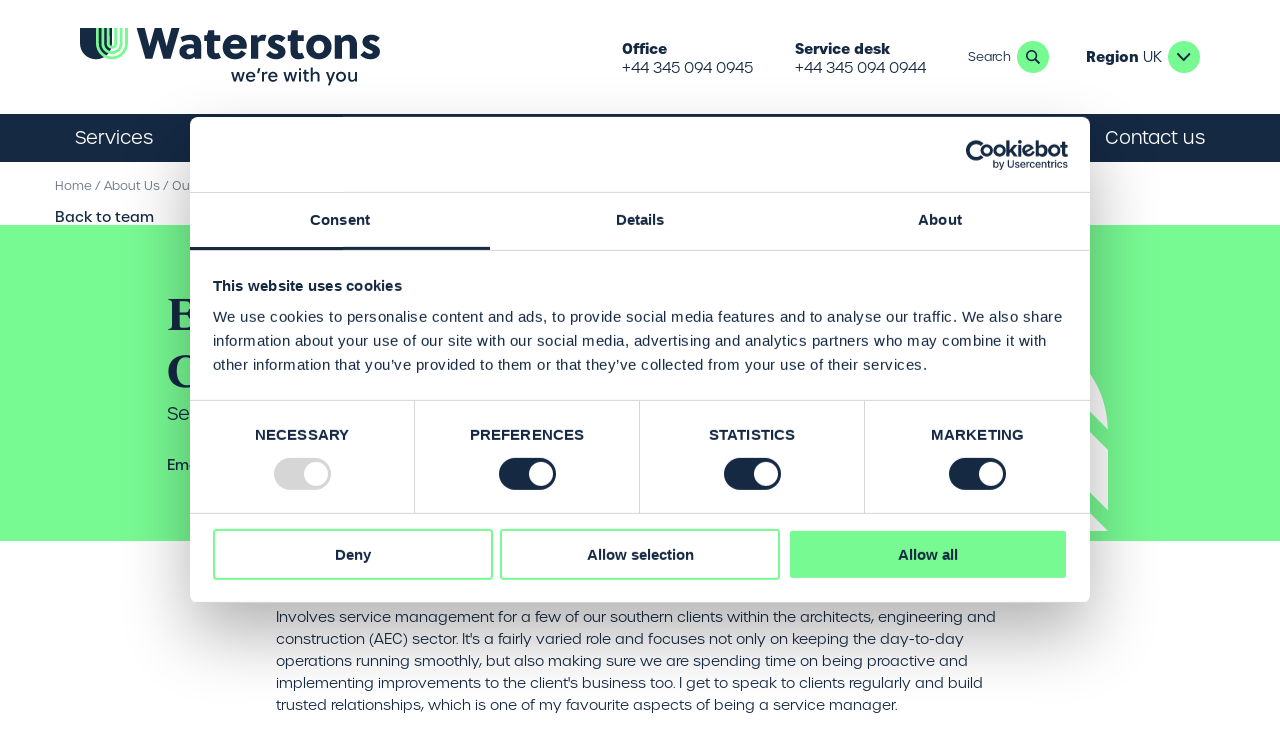

--- FILE ---
content_type: text/html; charset=UTF-8
request_url: https://www.waterstons.com/about-us/our-team/eleni-charalambous
body_size: 154326
content:

<!DOCTYPE html>
<html lang="en" dir="ltr" prefix="content: http://purl.org/rss/1.0/modules/content/  dc: http://purl.org/dc/terms/  foaf: http://xmlns.com/foaf/0.1/  og: http://ogp.me/ns#  rdfs: http://www.w3.org/2000/01/rdf-schema#  schema: http://schema.org/  sioc: http://rdfs.org/sioc/ns#  sioct: http://rdfs.org/sioc/types#  skos: http://www.w3.org/2004/02/skos/core#  xsd: http://www.w3.org/2001/XMLSchema# ">
  <head>
    <meta charset="utf-8" />
<style>/* @see https://github.com/aFarkas/lazysizes#broken-image-symbol */.js img.lazyload:not([src]) { visibility: hidden; }/* @see https://github.com/aFarkas/lazysizes#automatically-setting-the-sizes-attribute */.js img.lazyloaded[data-sizes=auto] { display: block; width: 100%; }/* Transition effect. */.js .lazyload, .js .lazyloading { opacity: 0; }.js .lazyloaded { opacity: 1; -webkit-transition: opacity 2000ms; transition: opacity 2000ms; }</style>
<meta name="description" content="My role at Waterstons Involves service management for a few of our southern clients within the architects, engineering and construction (AEC) sector. It&#039;s a fairly varied role and focuses not only on keeping the day-to-day operations running smoothly, but also making sure we are spending time on being proactive and implementing improvements to the client&#039;s business too. I get to speak to clients regularly and build trusted relationships, which is one of my favourite aspects of being a service manager." />
<link rel="canonical" href="http://www.waterstons.com/about-us/our-team/eleni-charalambous" />
<meta property="og:description" content="My role at Waterstons Involves service management for a few of our southern clients within the architects, engineering and construction (AEC) sector. It&#039;s a fairly varied role and focuses not only on keeping the day-to-day operations running smoothly, but also making sure we are spending time on being proactive and implementing improvements to the client&#039;s business too. I get to speak to clients regularly and build trusted relationships, which is one of my favourite aspects of being a service manager." />
<meta property="og:image" content="https://fluidideas.s3.eu-west-1.amazonaws.com/waterstons/s3fs-public/styles/waterstons_standard_image/public/2023-02/Eleni.jpg?VersionId=5kVrp9rfgsuZfNWGHW6qs_yRnqIdPQ1.&amp;itok=11KFNrhl" />
<meta property="og:image:url" content="https://fluidideas.s3.eu-west-1.amazonaws.com/waterstons/s3fs-public/2021-08/waterstons-placeholder.png?VersionId=vwqyF1pBBNpvoehArwWz1WSrcJ2YYKxb" />
<meta name="twitter:card" content="summary_large_image" />
<meta name="twitter:title" content="Eleni Charalambous" />
<meta name="twitter:site" content="@WaterstonsLtd" />
<meta name="twitter:description" content="My role at Waterstons Involves service management for a few of our southern clients within the architects, engineering and construction (AEC) sector. It&#039;s a fairly varied role and focuses not only on keeping the day-to-day operations running smoothly, but also making sure we are spending time on being proactive and implementing improvements to the client&#039;s business too. I get to speak to clients regularly and build trusted relationships, which is one of my favourite aspects of being a service manager." />
<meta name="twitter:url" content="http://www.waterstons.com/about-us/our-team/eleni-charalambous" />
<meta name="twitter:image:alt" content="Eleni Headshot" />
<meta name="twitter:image:height" content="1824" />
<meta name="twitter:image:width" content="1824" />
<meta name="twitter:image" content="https://fluidideas.s3.eu-west-1.amazonaws.com/waterstons/s3fs-public/styles/waterstons_standard_image/public/2023-02/Eleni.jpg?VersionId=5kVrp9rfgsuZfNWGHW6qs_yRnqIdPQ1.&amp;itok=11KFNrhl" />
<meta name="Generator" content="Drupal 10 (https://www.drupal.org)" />
<meta name="MobileOptimized" content="width" />
<meta name="HandheldFriendly" content="true" />
<meta name="viewport" content="width=device-width, initial-scale=1.0" />
<script>var ct_check_js_val = 'db223b4fe9ff054d6c22a2d2dddbfd67';var drupal_ac_antibot_cookie_value = 'd87044382e152ed9fa697f6d8820203b4da8f5ca219faa481e35c7fdcaff6a16';var ct_use_cookies = 1;var ct_use_alt_cookies = 0;var ct_capture_buffer = 0;</script>

    <title>Eleni Charalambous | Waterstons</title>
    <link rel="apple-touch-icon" sizes="180x180" href="/themes/custom/waterstons/assets/favicons/apple-touch-icon.png">
    <link rel="icon" type="image/png" sizes="32x32" href="/themes/custom/waterstons/assets/favicons/favicon-32x32.png">
    <link rel="icon" type="image/png" sizes="194x194" href="/themes/custom/waterstons/assets/favicons/favicon-194x194.png">
    <link rel="icon" type="image/png" sizes="192x192" href="/themes/custom/waterstons/assets/favicons/android-chrome-192x192.png">
    <link rel="icon" type="image/png" sizes="16x16" href="/themes/custom/waterstons/assets/favicons/favicon-16x16.png">
    <link rel="manifest" href="/themes/custom/waterstons/assets/favicons/site.webmanifest">
    <link rel="mask-icon" href="/themes/custom/waterstons/assets/favicons/safari-pinned-tab.svg" color="#152943">
    <link rel="shortcut icon" href="/themes/custom/waterstons/assets/favicons/favicon.ico">
    <!-- Google Tag Manager -->
    <script>(function(w,d,s,l,i){w[l]=w[l]||[];w[l].push({'gtm.start':
    new Date().getTime(),event:'gtm.js'});var f=d.getElementsByTagName(s)[0],
    j=d.createElement(s),dl=l!='dataLayer'?'&l='+l:'';j.async=true;j.src=
    'https://www.googletagmanager.com/gtm.js?id='+i+dl;f.parentNode.insertBefore(j,f);
    })(window,document,'script','dataLayer','GTM-T6VLXBX');</script>
    <!-- End Google Tag Manager -->
    <meta name="msapplication-TileColor" content="#ffffff">
    <meta name="msapplication-config" content="/themes/custom/waterstons/assets/favicons/browserconfig.xml">
    <meta name="theme-color" content="#78fa93">
    <link rel="stylesheet" media="all" href="/themes/contrib/stable/css/system/components/align.module.css?t95qn7" />
<link rel="stylesheet" media="all" href="/themes/contrib/stable/css/system/components/fieldgroup.module.css?t95qn7" />
<link rel="stylesheet" media="all" href="/themes/contrib/stable/css/system/components/container-inline.module.css?t95qn7" />
<link rel="stylesheet" media="all" href="/themes/contrib/stable/css/system/components/clearfix.module.css?t95qn7" />
<link rel="stylesheet" media="all" href="/themes/contrib/stable/css/system/components/details.module.css?t95qn7" />
<link rel="stylesheet" media="all" href="/themes/contrib/stable/css/system/components/hidden.module.css?t95qn7" />
<link rel="stylesheet" media="all" href="/themes/contrib/stable/css/system/components/item-list.module.css?t95qn7" />
<link rel="stylesheet" media="all" href="/themes/contrib/stable/css/system/components/js.module.css?t95qn7" />
<link rel="stylesheet" media="all" href="/themes/contrib/stable/css/system/components/nowrap.module.css?t95qn7" />
<link rel="stylesheet" media="all" href="/themes/contrib/stable/css/system/components/position-container.module.css?t95qn7" />
<link rel="stylesheet" media="all" href="/themes/contrib/stable/css/system/components/reset-appearance.module.css?t95qn7" />
<link rel="stylesheet" media="all" href="/themes/contrib/stable/css/system/components/resize.module.css?t95qn7" />
<link rel="stylesheet" media="all" href="/themes/contrib/stable/css/system/components/system-status-counter.css?t95qn7" />
<link rel="stylesheet" media="all" href="/themes/contrib/stable/css/system/components/system-status-report-counters.css?t95qn7" />
<link rel="stylesheet" media="all" href="/themes/contrib/stable/css/system/components/system-status-report-general-info.css?t95qn7" />
<link rel="stylesheet" media="all" href="/themes/contrib/stable/css/system/components/tablesort.module.css?t95qn7" />
<link rel="stylesheet" media="all" href="/modules/contrib/ckeditor_accordion/css/accordion.frontend.css?t95qn7" />
<link rel="stylesheet" media="all" href="/modules/contrib/ckeditor_indentblock/css/plugins/indentblock/ckeditor.indentblock.css?t95qn7" />
<link rel="stylesheet" media="all" href="https://use.typekit.net/gfp7ftd.css" />
<link rel="stylesheet" media="all" href="/themes/custom/mamtor/css/styles.css?t95qn7" />
<link rel="stylesheet" media="all" href="/themes/custom/waterstons/css/styles.css?t95qn7" />

    

  </head>
  <body class="node-257 node-type-team section-node section-node-257">
    <!-- Google Tag Manager (noscript) -->
    <noscript><iframe src="https://www.googletagmanager.com/ns.html?id=GTM-T6VLXBX"
    height="0" width="0" style="display:none;visibility:hidden"></iframe></noscript>
    <!-- End Google Tag Manager (noscript) -->
    
        <a href="#main-content" class="visually-hidden focusable">
      Skip to main content
    </a>
    
      <div class="dialog-off-canvas-main-canvas" data-off-canvas-main-canvas>
    
        

    
<div class="search-wrapper" style="display: none;">
	<div class="container">
		<h2 class="heading-46">Search</h2>
		<form class="views-exposed-form" data-drupal-selector="views-exposed-form-search-results-page-1" action="/search" method="get" id="views-exposed-form-search-results-page-1" accept-charset="UTF-8">
  <div class="container">
    <div class="js-form-item form-item js-form-type-textfield form-item-search-result js-form-item-search-result">
      <label for="edit-search-result--2">Enter your keywords</label>
        <input placeholder="Type your search here" data-drupal-selector="edit-search-result" type="text" id="edit-search-result--2" name="search_result" value="" size="30" maxlength="128" class="form-text" />

        </div>
  <div data-drupal-selector="edit-actions" class="form-actions js-form-wrapper form-wrapper" id="edit-actions--2"><input data-drupal-selector="edit-submit-search-results-2" type="submit" id="edit-submit-search-results--2" value="Search" class="button js-form-submit form-submit" />
</div>


  </div>
</form>

		<div class="search-wrapper__close">
			<p>Close</p>
			<div class="search-wrapper__close-icon">
				<svg xmlns="http://www.w3.org/2000/svg" viewBox="0 0 13 13">
					<path fill="#152943" fill-rule="nonzero" d="M.261.276a.858.858 0 011.262 0L6.19 5.204 10.858.276a.858.858 0 011.262 0 .981.981 0 010 1.333L7.486 6.5l4.634 4.89c.319.338.346.868.08 1.237l-.08.097a.858.858 0 01-1.262 0L6.19 7.796l-4.667 4.928a.858.858 0 01-1.262 0 .981.981 0 010-1.333L4.893 6.5.261 1.61A.983.983 0 01.181.372z"/>
				</svg>
			</div>
		</div>
	</div>
</div>

<header id="header" class="header" role="banner" aria-label="Site header">
	<div class="header__main-wrapper container">
		<div class="header__logo">
			<a href="/" aria-label="Go back to the homepage" title="Go back to the homepage">
								<img src="/themes/custom/waterstons/logo.svg" alt="Waterstons logo">
							</a>
		</div>
		<div class="header__mobile">
			<button class="hamburgerNav__trigger" aria-label="Toggle Navigation" role="button" type="button">
				<span class="hamburgerNav__label">Menu</span>
				<div class="icon">
					<span class="hamburgerNav__lines"></span>
				</div>
			</button>
		</div>
		<div class="header__contacts">
			<div class="header__contact">
				<p><strong>Office</strong></p>
				<a href="tel:+443450940945">+44 345 094 0945</a>
			</div>
			<div class="header__contact">
				<p><strong>Service desk</strong></p>
				<a href="tel:+443450940944">+44 345 094 0944</a>
			</div>
			<div class="header__search--trigger">
				<p>Search</p>
				<div class="icon icon--search" href="#">Search</div>
			</div>
			<div class="header__region--trigger">
				<p><strong>Region</strong> UK</p>
				<div class="icon icon--carat-down" href="#">UK</div>
				<ul class="menu menu__dropdown">
					<li><a class="active" href="https://waterstons.com/">UK</a></li>
					<li><a href="https://waterstons.com.au/">Australia</a></li>
				</ul>
			</div>
		</div>
	</div>
	<div class="header__primaryNav">
		<div class="container">
			<div class="header__contacts">
				<div class="header__search--trigger">
					<p>Search</p>
					<div class="icon icon--search" href="#">Search</div>
					<form class="views-exposed-form" data-drupal-selector="views-exposed-form-search-results-page-1" action="/search" method="get" id="views-exposed-form-search-results-page-1" accept-charset="UTF-8">
  <div class="container">
    <div class="js-form-item form-item js-form-type-textfield form-item-search-result js-form-item-search-result">
      <label for="edit-search-result--2">Enter your keywords</label>
        <input placeholder="Type your search here" data-drupal-selector="edit-search-result" type="text" id="edit-search-result--2" name="search_result" value="" size="30" maxlength="128" class="form-text" />

        </div>
  <div data-drupal-selector="edit-actions" class="form-actions js-form-wrapper form-wrapper" id="edit-actions--2"><input data-drupal-selector="edit-submit-search-results-2" type="submit" id="edit-submit-search-results--2" value="Search" class="button js-form-submit form-submit" />
</div>


  </div>
</form>

				</div>
			</div>
			<nav role="navigation" aria-labelledby="block-mainnavigation-2-menu" id="block-mainnavigation-2">
            
  <h2 class="visually-hidden" id="block-mainnavigation-2-menu">Main navigation</h2>
  

        
							<ul class="menu menu__main-menu menu--inline level-1">
										<li  class="menu__item menu__item--expanded">
				<span title="Services" class="menu__item menu__item--expanded">Services</span>
																				<div class="subNav--wrapper-level-2">
					<div class="menu-wrapper">
						<ul class="menu menu__main-menu subNav--level-2  services">
										<li  class="menu__item menu__item--expanded">
				<a href="/services" title="Services" class="menu__item menu__item--expanded" data-drupal-link-system-path="node/13">Services</a>
																			<ul class="menu menu__main-menu subNav--level-3  business-consulting       ">
										<li  class="menu__item">
				<a href="/services/business-consulting-services" title="Business Consulting" class="menu__item" data-drupal-link-system-path="node/33">Business Consulting</a>
							</li>
														<li  class="menu__item">
				<a href="/services/technology-consultant-services" title="Technology Consulting" class="menu__item" data-drupal-link-system-path="node/35">Technology Consulting</a>
							</li>
														<li  class="menu__item menu__item--collapsed">
				<a href="/services/managed-it-services" title="Managed IT Services" class="menu__item menu__item--collapsed" data-drupal-link-system-path="node/41">Managed IT Services</a>
							</li>
														<li  class="menu__item">
				<a href="/services/software-development" title="Software Development" class="menu__item" data-drupal-link-system-path="node/45">Software Development</a>
							</li>
														<li  class="menu__item menu__item--collapsed">
				<a href="/services/project-management-services" title="Project Management" class="menu__item menu__item--collapsed" data-drupal-link-system-path="node/49">Project Management</a>
							</li>
														<li  class="menu__item menu__item--collapsed">
				<a href="/services/mergers-and-acquisitions-services" title="Mergers &amp; Acquisitions" class="menu__item menu__item--collapsed" data-drupal-link-system-path="node/50">Mergers &amp; Acquisitions</a>
							</li>
														<li  class="menu__item">
				<a href="/services/data-ai-services" title="Data &amp; AI" class="menu__item" data-drupal-link-system-path="node/51">Data &amp; AI</a>
							</li>
														<li  class="menu__item">
				<a href="/services/cyber" title="Cyber Security Services" class="menu__item" data-drupal-link-system-path="node/7">Cyber Security Services</a>
							</li>
										</ul>
			
							</li>
															<div  data-region="hidden" block="block-mainnavigation-2" class="menu__item-wrapper">
						<div class='theme--cyan menu__item-inner'>
							<div class='menu__item-illustration'>
								<svg xmlns="http://www.w3.org/2000/svg" viewBox="0 0 472 472">
  <defs/>
  <g fill="none" fill-rule="evenodd">
    <path fill="#FFF" fill-rule="nonzero" d="M18.83 234.02c17.94 17 31.86 21.11 44.17 24.7 10.73 3.14 19.21 5.62 31.85 17.63 12.64 12.01 15.59 20.37 19.31 31 4.26 12.11 9.09 25.84 27 42.87 17.91 17.03 31.86 21.11 44.15 24.71a95.299943 95.299943 0 0110.29 3.33c.83-9.36 1.67-19.9 2.53-31.11l-4.38-1.3c-10.74-3.14-19.22-5.62-31.87-17.63-12.65-12.01-15.58-20.37-19.3-31-4.26-12.11-9.09-25.84-27-42.88-17.91-17.04-31.86-21.1-44.14-24.7-10.76-3.1-19.24-5.62-31.88-17.62-.64-.61-1.25-1.21-1.84-1.8H0v.18a97.000002 97.000002 0 0018.83 23.62zM234.26 417.38a132.57983 132.57983 0 007.36-11.4 209.000105 209.000105 0 01-19.48-8.35c5.319294 5.707198 9.44049 12.422844 12.12 19.75zM183.78 234.38c3.43-7.45 8.87-12.4 14.94-13.53 3.878011-.578894 7.825078.43854 10.94 2.82.22-1.54.44-3.11.66-4.7-1-2.81-2.16-5.71-3.55-8.72h-35.45c6.87 8.3 9.32 15.19 12.21 23.42.08.24.17.47.25.71z"/>
    <path fill="#FFF" fill-rule="nonzero" d="M129.53 239.55c12.64 12 15.58 20.37 19.31 31 4.26 12.11 9.08 25.84 27 42.88a99.219986 99.219986 0 0023.55 17.06c.85-11.21 1.73-22.78 2.67-34.25-1.75-1.42-3.57-3-5.49-4.82-12.64-12-15.59-20.37-19.31-31-4.26-12.11-9.09-25.84-27-42.87-2.92-2.77-5.71-5.16-8.43-7.3H70c10.44 6.62 19.43 9.26 27.67 11.68 10.73 3.14 19.21 5.62 31.86 17.62zM168.52 444.23c-17.94-17-31.87-21.11-44.15-24.71-10.74-3.14-19.22-5.62-31.87-17.63-12.65-12.01-15.58-20.37-19.31-31-4.26-12.11-9.08-25.84-27-42.88C28.27 310.97 14.31 306.95 2 303.35l-2-.59v31.63c8 2.63 15.41 6.14 25.44 15.63 12.64 12 15.56 20.37 19.31 31 4.26 12.11 9.09 25.84 27 42.87 17.91 17.03 31.86 21.11 44.14 24.71 10.74 3.14 19.22 5.62 31.87 17.63 1.15 1.1 2.2 2.16 3.2 3.2a127.89001 127.89001 0 0031.3-9.55 107.050026 107.050026 0 00-13.74-15.65z"/>
    <path fill="#FFF" fill-rule="nonzero" d="M203.21 407.39c-17.94-17-31.86-21.11-44.15-24.7-10.73-3.15-19.21-5.67-31.86-17.67-12.65-12-15.59-20.37-19.31-31-4.26-12.11-9.09-25.84-27-42.87-17.91-17.03-31.89-21.04-44.17-24.63-10.72-3.14-19.21-5.63-31.85-17.63-1.82-1.73-3.42-3.37-4.87-5v39.62c10.7 6.91 19.87 9.6 28.28 12.06 10.73 3.14 19.21 5.62 31.86 17.63 12.65 12.01 15.58 20.36 19.3 31 4.26 12.11 9.09 25.84 27 42.88 17.91 17.04 31.86 21.11 44.15 24.7 10.74 3.15 19.21 5.63 31.86 17.64 8.84 8.39 12.93 15 15.87 21.82a129.889999 129.889999 0 0024-19.61c-3.96-7.35-9.74-15.34-19.11-24.24zM57.81 438.72c-12.65-12-15.59-20.37-19.31-30.95-4.26-12.12-9.09-25.85-27-42.88a115.539923 115.539923 0 00-10.64-9c7 62.31 58 111.42 120.93 115.13-12.36-8.87-22.7-11.92-32.09-14.66-10.77-3.15-19.24-5.63-31.89-17.64z"/>
    <g fill-rule="nonzero">
      <path fill="#152943" d="M307.11 231.76c-12.06 0-36-1.63-56.68-4.68-11.63-1.69-20.88-3.66-27.52-5.76-8.71-2.77-12.77-5.79-12.77-9.45 0-2.24 2.3-4.13 7.21-6a105.569993 105.569993 0 0118.65-4.4c13-2.17 36.22-4.71 73-4.71 22.47 0 45.61 1.59 63.47 4.4a133.470019 133.470019 0 0121.53 4.92c6.27 2.16 9.52 4.47 10.2 7.21.23162.972696-.021748 1.997345-.68 2.75-.54.68-2.2 2.78-12.33 5.66a225.57027 225.57027 0 01-23.45 4.94 406.360012 406.360012 0 01-60.63 5.12zm-93.55-19.86c0 .75 1 3.19 10.4 6.17 6.47 2.07 15.55 4 27 5.63 20.5 3 44.26 4.64 56.18 4.64a394.879965 394.879965 0 0061.41-5.32c24.39-4.06 31.51-7.86 32.36-9.11-.92-2.44-9-6.27-29-9.42-17.69-2.78-40.66-4.37-63-4.37-35.48 0-58.18 2.4-71 4.44-21.57 3.46-24.15 7-24.35 7.34z"/>
      <path fill="#FFF" d="M317.72 209.8a51.000007 51.000007 0 0011.08-3.72c11.15-5.26 17.52-15.22 21.25-26.84 5.38-16.77-2.07-36.33-17.86-46.39-15.79-10.06-38.83-9.76-54.22.85-14 9.66-19.55 26.12-16.46 42.42s17.11 30.8 32.76 34.77c7.22 1.83 16.2.47 23.45-1.09z"/>
      <path fill="#152943" d="M300.81 208.21c-.78111-.005926-1.461353-.534549-1.66-1.29-.37-1.49-9-37-9.42-43.17-.27-4.3-.27-9.21 3.29-12.5 3.039218-2.588249 7.205543-3.410151 11-2.17 1.909104.620136 3.641116 1.690211 5.05 3.12a14.579984 14.579984 0 016.1 0c2.756744.59747 5.138532 2.319463 6.57 4.75 2.51 4.23 1.05 11-.13 16.43-.27 1.22-.51 2.37-.68 3.36a243.560193 243.560193 0 01-7.35 30.15c-.144742.615277-.620727 1.098357-1.233796 1.252185-.613069.153828-1.260734-.04731-1.678807-.521369-.418073-.474058-.536663-1.141788-.307397-1.730816a235.380175 235.380175 0 007.25-29.72c.17-1 .44-2.23.71-3.49 1-4.6 2.34-10.91.51-14-.956208-1.6489-2.572181-2.809926-4.44-3.19a10.069992 10.069992 0 00-3-.24c.17.34.34.71.51 1.09 1.416946 3.072659 1.032888 6.675127-1 9.38-2.68 3.29-7.59 3.49-10.17 1.49-2.211223-1.854316-2.943054-4.940204-1.8-7.59 1.050267-2.26453 2.78059-4.145164 4.95-5.38a12.36005 12.36005 0 011.46-.82 8.640007 8.640007 0 00-2.34-1.15c-2.628129-.868182-5.517693-.332518-7.66 1.42-2.47 2.31-2.44 6.1-2.2 9.83.3 4.71 6.23 29.89 9.35 42.56.102179.428329.029984.879706-.200697 1.254797-.23068.37509-.600943.643156-1.029303.745203a1.329992 1.329992 0 01-.45.13zm7.08-52.19a9.99997 9.99997 0 00-2.17 1.09c-1.569164.859106-2.83376 2.183089-3.62 3.79-.564495 1.252369-.266689 2.725301.74 3.66 1.39 1.09 4.21.61 5.46-1 1.42-1.76 1.19-4.23.47-6-.27-.54-.56-1.04-.88-1.54zM140.5 191.64c-.789782-.009471-1.47287-.55265-1.66-1.32-.180568-.905624.39051-1.791014 1.29-2l79.16-18.17c.905623-.180567 1.791013.390509 2 1.29.186172.906682-.387234 1.795684-1.29 2l-79.15 18.17c-.115606.019899-.232695.03-.35.03zM213.52 149.9a558.999883 558.999883 0 01-73.25-4.68c-.927839-.121503-1.581503-.972162-1.46-1.9.121502-.927838.972161-1.581503 1.9-1.46a552.589969 552.589969 0 0077.46 4.61c.932705.010894 1.684608.767247 1.690237 1.7.005099.442921-.16575.869817-.475192 1.186761-.309441.316943-.732124.497966-1.175045.503239-1.57.04-3.13.04-4.69.04zM232.91 129.8a1.489993 1.489993 0 01-.55-.1l-31.88-10.68c-.573412-.178633-1.007966-.649608-1.139971-1.235513-.132005-.585905.058594-1.197727.5-1.605.441406-.407272 1.06656-.54812 1.63997-.369487h.1L233.47 126.51c.879139.302985 1.348348 1.259276 1.05 2.14-.224636.696218-.878561 1.163307-1.61 1.15zM378.75 138.17c-.79232-.002286-1.479298-.548558-1.66-1.32-.105265-.427106-.035625-.878563.19345-1.254096.229074-.375532.598618-.644047 1.02655-.745904h.06c25.72-5.59 51.14-12 75.57-19 .580556-.169701 1.207547-.016788 1.644791.401138.437244.417926.618313 1.037373.475 1.625-.143313.587627-.589235 1.054161-1.169791 1.223862-24.47 7.08-50 13.49-75.77 19.11l-.37-.04zM469.29 193.23a1.209997 1.209997 0 01-.38 0L391 175.11c-.587702-.139334-1.056428-.581618-1.229612-1.16025-.173185-.578631-.024518-1.205702.39-1.645.414517-.439298 1.03191-.624084 1.619612-.48475l77.93 18.09c.432505.097777.808368.363547 1.044728.738721.236359.375174.313808.828946.215272 1.261279-.179008.780895-.878924 1.330829-1.68 1.32zM422.69 152.02c-.933362 0-1.690059-.756639-1.690059-1.69-.002601-.445566.171852-.873939.485039-1.190877.313188-.316938.739453-.496479 1.18502-.499123l30.13-.28c.934976.0055 1.690237.765007 1.690237 1.7.005099.442921-.16575.869817-.475191 1.186761-.309442.316943-.732125.497966-1.175046.503239l-30.15.27zM307 321.66c-4.474555.010828-8.850815-1.312146-12.57-3.8-5.32-3.56-9.38-9.42-11.52-16.5-.203221-.863863.296347-1.737759 1.143862-2.000963.847515-.263203 1.754243.173955 2.076138 1.000963 1.9 6.33 5.52 11.55 10.16 14.67 5.625675 3.676121 12.727244 4.262903 18.88 1.56 6.81439-2.623098 11.883305-8.456284 13.53-15.57.196061-.908508 1.091491-1.486061 2-1.29.908508.196061 1.486061 1.091492 1.29 2-2.773129 11.603108-13.071159 19.841533-25 20l.01-.07zM348.18 266.73c-1.857323.003964-3.636162-.748645-4.926655-2.084418-1.290493-1.335774-1.981334-3.1395-1.913345-4.995582.47-3.36 3-5.36 6.54-5.15 2.668339.093242 5.08962 1.587062 6.37 3.93.819657 1.941816.479575 4.179397-.88 5.79-1.229685 1.617735-3.158363 2.550487-5.19 2.51zM278.31 458.08a6.299981 6.299981 0 01-2.23-.38c-2.91815-.881462-4.833875-3.66986-4.61-6.71.47-3.35 3-5.35 6.54-5.15 2.666536.099188 5.085115 1.591341 6.37 3.93.819034 1.945197.479158 4.185288-.88 5.8-1.229685 1.617735-3.158363 2.550487-5.19 2.51zM264.89 266.73c-1.857323.003964-3.636162-.748645-4.926655-2.084418-1.290493-1.335774-1.981334-3.1395-1.913345-4.995582.47-3.36 3-5.36 6.54-5.15 2.668339.093242 5.08962 1.587062 6.37 3.93.819657 1.941816.479575 4.179397-.88 5.79-1.229685 1.617735-3.158363 2.550487-5.19 2.51zM406.84 273.17c-4.602952-.082876-8.968613-2.057731-12.07-5.46-.635128-.693117-.588118-1.769873.105-2.405.693117-.635127 1.769872-.588117 2.405.105 2.65973 2.947597 6.504915 4.541494 10.47 4.34 5.46-.45 10.78-4.65 13.49-10.71 2.51-5.56 3-12.57 1.49-19.76-2.17-10.09-7.15-13.35-9.22-14.26-2.672039-1.056342-5.69005-.754541-8.1.81-1.932137 1.124348-3.157431 3.156451-3.25 5.39-.016363.921625-.76823 1.660145-1.69 1.66-.916793 0-1.66-.743207-1.66-1.66v-.07c.085258-3.378983 1.90229-6.476626 4.81-8.2 3.384518-2.159285 7.609352-2.532504 11.32-1 5.32 2.41 9.35 8.48 11.12 16.68 1.69 7.89 1.08 15.65-1.7 21.85-3.22 7.18-9.62 12.17-16.3 12.71l-1.22-.02z"/>
      <path fill="#152943" d="M211.32 227.9c.14-1 .31-2.1.44-3.15.34-2.24.65-4.58 1-6.85.07-.44.1-.85.17-1.29 2.1 1.66 5.39 3.22 10 4.68 6.64 2.13 15.89 4.07 27.52 5.76 20.63 3.05 44.62 4.68 56.68 4.68a404.149977 404.149977 0 0060.66-5.15 213.340053 213.340053 0 0023.45-4.95 43.750005 43.750005 0 0010.13-3.86c.3 2.84.54 5.76.74 8.67l.27-.37a9.629974 9.629974 0 012.92-2.27c-.27-3.39-.58-6.71-1-10a3.680193 3.680193 0 00-.07-.58c-.234138-.84047-1.072668-1.361836-1.93-1.2-.877785.162169-1.483157.972235-1.39 1.86-.78 1.22-7.83 5-32.36 9.14a394.080005 394.080005 0 01-61.44 5.36c-12 0-35.71-1.63-56.18-4.64-27.58-4.07-37.37-8.92-37.37-11.86-.009665-.879445-.692228-1.604472-1.56949-1.667134-.877264-.062661-1.655947.557991-1.79051 1.427134-.27 1.93-.54 3.9-.81 5.83-.34 2.37-.64 4.57-.95 6.77a3.179991 3.179991 0 01-.1.58 11.11 11.11 0 012.98 3.08zM423.68 380.31c-9.647776-26.315949-15.081301-53.989805-16.1-82-.34-8.71-.47-17.55-.61-26.84a10.799985 10.799985 0 01-3.39-.51c.14 9.15.27 18.61.61 27.49 1.039228 27.917853 6.389101 55.507142 15.86 81.79-43 25.76-76.2 36.26-114.29 36.26-17.93 0-37.65-3.46-57.1-10a193.08 193.08 0 01-51-25.75c1.25-13.72 2.5-30.26 3.83-47.71 1.52-20.19 3.15-41.85 5-62a17.089958 17.089958 0 01-3.46.68c-1.83 19.89-3.42 41.17-4.94 61.06-1.36 17.86-2.65 34.73-3.9 48.59-.06172.594665.19724 1.177326.68 1.53 16.11031 11.541014 33.874903 20.576715 52.69 26.8 19.75 6.64 39.88 10.16 58.14 10.16 39.11 0 73.06-10.84 117.21-37.44a1.270005 1.270005 0 00.34-.27c.531761-.452407.706184-1.198779.43-1.84z"/>
      <path fill="#152943" d="M201.5 273.51a18.81998 18.81998 0 01-4.95-.68c-7.05-2-13-8.34-15.15-16.1-1.86-6.74-1.08-14.57 2.2-22 3.43-7.66 9-12.74 15.12-13.89 4.520637-.658411 9.090757.819397 12.37 4 2.422093 2.174804 3.590373 5.420442 3.11 8.64-.082171.601993-.47926 1.114419-1.041686 1.344253-.562427.229834-1.204745.142158-1.685-.23-.480255-.372159-.725485-.97226-.643314-1.574253v-.11c.249221-2.128441-.561752-4.243698-2.17-5.66-2.476416-2.411783-5.924123-3.551186-9.35-3.09-7.22 1.36-11.25 8.81-12.64 11.93-3 6.71-3.73 13.69-2 19.69 1.86 6.64 6.87 12 12.84 13.72 4.207315 1.129658 8.695655.44026 12.37-1.9.787005-.502579 1.83242-.272006 2.335.515.502579.787006.272005 1.832421-.515 2.335-3.030837 1.988589-6.575033 3.051848-10.2 3.06zM130.44 427.78c-.575373-.002721-1.113087-.286514-1.44-.76-.477108-.807659-.219082-1.848662.58-2.34 28.26-17 44.42-28.16 53-34.46 9.35-6.88 12-9.72 12.06-9.76.64144-.685414 1.71398-.729918 2.41-.1.68063.627512.72535 1.687383.1 2.37-.41.48-11 11.73-65.84 44.87a1.649994 1.649994 0 01-.87.18zM469.29 427.78a1.609995 1.609995 0 01-.88-.23c-8.07-4.95-18.81-13.32-28.1-21.89-6.2-5.73-17-16.47-19.78-24.06-.317564-.878133.136867-1.847436 1.015-2.165.878132-.317564 1.847436.136867 2.165 1.015 4.17 11.25 31.11 34.83 46.46 44.25.379316.222847.653932.587946.762839 1.014186.108907.426241.043086.878323-.182839 1.255814a.430086.430086 0 010 .07c-.338783.467763-.88245.74332-1.46.74zM308.77 471.02007c-.912537.005766-1.66286-.717919-1.69-1.63007 0-.34-1.12-33.1-.27-50.72-.017849-.634095.318829-1.225382.873247-1.53363.554417-.308247 1.234338-.282174 1.763521.067628.529183.349801.819589.965136.753232 1.596002-.85 17.49.27 50.12.27 50.46.033802.935346-.694813 1.722071-1.63 1.76007h-.07zM307.15 109.5c-11.59 0-34.56-1.59-54.29-4.5-11.08-1.66-19.92-3.53-26.26-5.56-8.33-2.68-12.23-5.59-12.23-9.18s7.83-21.11 22.3-37.14c13.48-14.91 36.53-32.7 69.66-32.7 24.06 0 47.55 17.55 63 32.29 16.6 15.83 29.48 33.89 30.73 38.9.233493.960195-.020841 1.973791-.68 2.71-1.56 2-8 5.93-34.15 10.24a376.680015 376.680015 0 01-58.08 4.94zm-89.39-19.24c0 .64.71 3 9.86 6 6.17 2 14.81 3.83 25.72 5.42 19.55 2.92 42.32 4.48 53.77 4.48a380.560088 380.560088 0 0058.76-5.14c23.14-3.9 30-7.52 30.84-8.74-1.19-3.76-12.54-20.67-29.71-37.07-15-14.3-37.72-31.38-60.66-31.38-31.85 0-54 17.11-67 31.45-14.43 15.87-21.51 32.74-21.58 34.98z"/>
      <path fill="#152943" d="M402.87 104.02c-1.52-12.88-4.64-25.49-11.28-37.55-14.71-26.7-41.71-42.9-71.5-48.59-44.42-8.5-85.25 12-101.65 53.91-3.36 8.57-5.08 18.3-6.44 27.82 32.19-6.13 61.3-21.58 83.19-45.95 4.88 21.86 21.85 40.19 42 50 20.15 9.81 45.55 10.11 65.68.36z"/>
      <path fill="#152943" d="M298 22.420208c-.670457-.001007-1.279344-.39132-1.56-1.000208a71.690042 71.690042 0 00-8.34-14.55c-.424524-.749224-.221771-1.697544.472005-2.207673.693776-.51013 1.659416-.420922 2.247995.207673a77.150014 77.150014 0 018.74 15.15c.359166.861799-.030282 1.85312-.88 2.24-.210241.107953-.443682.16288-.68.160208z"/>
      <path fill="#152943" d="M299.22 21.68c-.725754 0-1.368363-.468917-1.59-1.16l-.38-1.11c-.190864-.593654-.045467-1.244114.38-1.7l.44-15.31c.005272-.437617.184188-.855213.49738-1.160904.313193-.305691.735003-.474433 1.17262-.469336h.06c.440301.010722.85839.195749 1.162226.51459.303836.31884.468511.745355.457774 1.18565l-.54 17.55c-.041357.819658-.649826 1.498976-1.46 1.63l-.2.03z"/>
      <path fill="#152943" d="M300.81 22.15a1.459997 1.459997 0 01-.68-.14c-.848377-.382801-1.238341-1.371006-.88-2.23l8.27-18.76c.375553-.861564 1.378435-1.255554 2.24-.88.861564.375554 1.255553 1.378436.88 2.24l-8.27 18.73c-.280495.614627-.88477 1.017477-1.56 1.04zM328.39 206.21c-12-.57-32.53.44-44.62-.13-1.43-.07 4.3 14.6 8.27 23.48 6 .34 11.21.51 15.11.51 4.47 0 9.11-.11 13.79-.34 3.69-9.71 8.94-23.65 7.45-23.52z"/>
    </g>
    <path d="M184.66 255.82c1.86 6.64 6.87 12 12.84 13.72a15.000005 15.000005 0 006.53.33c-8.198316-8.871905-14.503196-19.321061-18.53-30.71-1.958625 5.340545-2.251515 11.149532-.84 16.66z"/>
    <path fill="#00FFF5" fill-rule="nonzero" d="M422.02 380.98h.01z"/>
    <path fill="#152943" fill-rule="nonzero" d="M204.32 270.2v-.4l-.33.07z"/>
  </g>
</svg>
							</div>
						</div>
					</div>
											</ul>
						</div>
			</div>
			
							</li>
														<li  class="menu__item menu__item--expanded">
				<span title="Sectors" class="menu__item menu__item--expanded">Sectors</span>
																				<div class="subNav--wrapper-level-2">
					<div class="menu-wrapper">
						<ul class="menu menu__main-menu subNav--level-2  sectors">
										<li  class="menu__item menu__item--expanded">
				<a href="/sectors" title="Sectors" class="menu__item menu__item--expanded" data-drupal-link-system-path="node/23">Sectors</a>
																			<ul class="menu menu__main-menu subNav--level-3  architects,-engineering-&amp;-construction      ">
										<li  class="menu__item">
				<a href="/sectors/aec-digital-it-services" title="Architects, Engineering &amp; Construction" class="menu__item" data-drupal-link-system-path="node/26">Architects, Engineering &amp; Construction</a>
							</li>
														<li  class="menu__item">
				<a href="/sectors/it-consulting-services-education" title="Education" class="menu__item" data-drupal-link-system-path="node/27">Education</a>
							</li>
														<li  class="menu__item">
				<a href="/sectors/it-services-energy-sector" title="Energy" class="menu__item" data-drupal-link-system-path="node/25">Energy</a>
							</li>
														<li  class="menu__item">
				<a href="/sectors/it-services-housing-social-care" title="Housing &amp; Social Care" class="menu__item" data-drupal-link-system-path="node/29">Housing &amp; Social Care</a>
							</li>
														<li  class="menu__item">
				<a href="/sectors/it-services-manufacturing" title="Manufacturing" class="menu__item" data-drupal-link-system-path="node/24">Manufacturing</a>
							</li>
														<li  class="menu__item">
				<a href="/sectors/private-equity" class="menu__item" data-drupal-link-system-path="node/8657">Private Equity</a>
							</li>
														<li  class="menu__item">
				<a href="/sectors/it-support-transportation-logistics" title="Transportation &amp; Logistics" class="menu__item" data-drupal-link-system-path="node/28">Transportation &amp; Logistics</a>
							</li>
										</ul>
			
							</li>
															<div  data-region="hidden" block="block-mainnavigation-2" class="menu__item-wrapper">
						<div class='theme--orange menu__item-inner'>
							<div class='menu__item-illustration'>
								<svg xmlns="http://www.w3.org/2000/svg" viewBox="0 0 473 367">
  <defs/>
  <g fill="none" fill-rule="evenodd">
    <path fill="#FFF" fill-rule="nonzero" d="M244.4 56.9c-5.2-7-13.5-11.6-22.9-11.6-15.7 0-28.5 12.8-28.5 28.5s12.8 28.5 28.5 28.5c4.3 0 8.5-1 12.2-2.7.5-2.8 1.9-5.2 3.9-6.5 1.7-1.1 3.8-1.4 5.6-.8.2-.2.4-.4.5-.6-6.8-10.6-6.7-24.7.7-34.8zm-22.9 33.2c-9 0-16.3-7.3-16.3-16.3s7.3-16.3 16.3-16.3 16.3 7.3 16.3 16.3-7.3 16.3-16.3 16.3z"/>
    <circle cx="92.80192" cy="135.6889" r="16.299399" transform="rotate(-13.286 92.80192 135.6889)"/>
    <circle cx="157.2" cy="73.8" r="16.3"/>
    <path d="M109.1 197.6c0-9-7.3-16.3-16.3-16.3s-16.3 7.3-16.3 16.3 7.3 16.3 16.3 16.3c9.1 0 16.4-7.3 16.3-16.3z"/>
    <circle cx="157.20436" cy="135.69893" r="16.300248" transform="rotate(-9.218 157.20436 135.69893)"/>
    <circle cx="221.50519" cy="135.69777" r="16.300248" transform="rotate(-9.218 221.50519 135.69777)"/>
    <circle cx="157.2" cy="197.6" r="16.3"/>
    <circle cx="221.5" cy="73.8" r="16.3"/>
    <circle cx="28.50279" cy="135.70117" r="16.300248" transform="rotate(-9.218 28.50279 135.70117)"/>
    <circle cx="28.5" cy="73.8" r="16.3"/>
    <circle cx="92.8" cy="73.8" r="16.3"/>
    <path fill="#FFF" fill-rule="nonzero" d="M2.6 0C1 3.6 0 7.7 0 11.9c0 15.7 12.8 28.5 28.5 28.5S57 27.6 57 11.9c0-4.3-1-8.3-2.6-11.9H39.7c3.2 3 5.2 7.2 5.2 11.9 0 9-7.3 16.3-16.3 16.3s-16.3-7.3-16.3-16.3c0-4.7 2-8.9 5.2-11.9H2.6zM66.9 0c-1.7 3.6-2.6 7.7-2.6 11.9 0 15.7 12.8 28.5 28.5 28.5s28.5-12.8 28.5-28.5c0-4.3-1-8.3-2.6-11.9H104c3.2 3 5.2 7.2 5.2 11.9 0 9-7.3 16.3-16.3 16.3s-16.3-7.3-16.3-16.3c0-4.7 2-8.9 5.2-11.9H66.9zM131.5 0c-1.7 3.6-2.6 7.7-2.6 11.9-.3 15.7 12.5 28.5 28.3 28.5 15.7 0 28.5-12.8 28.5-28.5 0-4.3-1-8.3-2.6-11.9h-14.7c3.2 3 5.2 7.2 5.2 11.9 0 9-7.3 16.3-16.3 16.3S141 20.9 141 11.9c0-4.7 2-8.9 5.2-11.9h-14.7zM195.8 0c-1.7 3.6-2.6 7.7-2.6 11.9-.3 15.7 12.5 28.5 28.3 28.5 15.7 0 28.5-12.8 28.5-28.5 0-4.3-1-8.3-2.6-11.9h-14.7c3.2 3 5.2 7.2 5.2 11.9 0 9-7.3 16.3-16.3 16.3s-16.3-7.3-16.3-16.3c0-4.7 2-8.9 5.2-11.9h-14.7zM57 73.8c.1-15.7-12.7-28.5-28.5-28.5C12.8 45.3 0 58.1 0 73.8s12.8 28.5 28.5 28.5S57 89.5 57 73.8zm-44.8 0c0-9 7.3-16.3 16.3-16.3s16.3 7.3 16.3 16.3-7.3 16.3-16.3 16.3-16.3-7.3-16.3-16.3zM121.3 73.8c.1-15.7-12.7-28.5-28.5-28.5-15.7 0-28.5 12.8-28.5 28.5s12.8 28.5 28.5 28.5 28.5-12.8 28.5-28.5zm-44.8 0c0-9 7.3-16.3 16.3-16.3s16.3 7.3 16.3 16.3-7.2 16.3-16.3 16.3c-9 0-16.3-7.3-16.3-16.3zM185.7 73.8c0-15.7-12.8-28.5-28.5-28.5s-28.5 12.8-28.5 28.5 12.8 28.5 28.5 28.5 28.5-12.8 28.5-28.5zm-44.8 0c0-9 7.3-16.3 16.3-16.3s16.3 7.3 16.3 16.3-7.3 16.3-16.3 16.3-16.3-7.3-16.3-16.3zM57 135.7c0-15.7-12.7-28.6-28.5-28.6-15.7 0-28.5 12.8-28.5 28.6s12.8 28.5 28.5 28.5S57 151.4 57 135.7zm-44.8 0c0-9 7.3-16.3 16.3-16.3s16.3 7.3 16.3 16.3S37.5 152 28.5 152s-16.3-7.3-16.3-16.3zM121.3 135.6c0-15.7-12.7-28.5-28.5-28.5-15.7 0-28.5 12.8-28.5 28.5s12.8 28.5 28.5 28.5 28.5-12.8 28.5-28.5zm-44.8.1c0-9 7.3-16.3 16.3-16.3s16.3 7.3 16.3 16.3-7.2 16.3-16.3 16.3c-9 0-16.3-7.3-16.3-16.3zM185.7 135.6c0-15.7-12.8-28.5-28.5-28.5s-28.5 12.8-28.5 28.5 12.8 28.5 28.5 28.5 28.5-12.8 28.5-28.5zm-44.8.1c0-9 7.3-16.3 16.3-16.3s16.3 7.3 16.3 16.3-7.3 16.3-16.3 16.3-16.3-7.3-16.3-16.3zM30.4 213.8c3.1 3.4 6.4 6.7 9.9 9.7 9.9-4.5 16.8-14.4 16.8-25.9 0-15.7-12.8-28.5-28.5-28.5-8.4 0-15.9 3.6-21.1 9.4 1.9 4.3 3.9 8.4 6.2 12.4 2.6-5.7 8.3-9.6 14.9-9.6 9 0 16.3 7.3 16.3 16.3 0 8.4-6.4 15.3-14.5 16.2zM121.3 197.5c.1-15.7-12.7-28.5-28.5-28.5-15.7 0-28.5 12.8-28.5 28.5S77.1 226 92.8 226s28.5-12.8 28.5-28.5zm-44.8.1c0-9 7.3-16.3 16.3-16.3s16.3 7.3 16.3 16.3c.1 9-7.2 16.3-16.3 16.3-9 0-16.3-7.3-16.3-16.3zM69.6 242.9c3.8 1.8 7.7 3.5 11.7 4.9 3-2.9 7-4.8 11.5-4.8 7.2 0 13.4 4.7 15.5 11.3 4.2.5 8.4.9 12.7 1-1.9-13.7-13.8-24.4-28.2-24.4-9.6 0-18.1 4.8-23.2 12z"/>
    <g fill-rule="nonzero">
      <path fill="#152943" d="M259.3 305.3c-9.6 0-19.1-.1-28.6-.2-17.7-.3-32.8-3.2-44.9-8.8-15.1-6.9-25.6-17.9-31.2-32.6-3-8-4.1-16.6-3.1-25.4.9-7.9 3.5-16.2 7.6-24.5 7.5-15.1 19.5-29.1 35.8-41.4 14.1-10.7 31-19.8 48.7-26.2.3-.1.6-.1.9 0 .3.1.5.4.6.7.4 1.1 5.5 4.9 15.5 9.5 9.5 4.4 18.4 7.3 23.2 7.6 2 .1 9.7-1.7 37.1-19.7.7-.5.9-.6 1-.7.3-.2.6-.2 1-.1 6.6 2.2 16.9 6.4 22.7 9.1 5.8 2.7 11.4 5.9 16.9 9.6 17 11.6 33 29.1 42.7 46.6 8.5 15.4 16.4 38.5 5.3 60.7-7 13.9-21.9 25.9-38.2 30.7-3.1.9-6.2 1.4-9.3 2-9.4 1.6-19.1 1.8-28.4 2-2.9 0-5.9.1-8.8.2-22.7.6-44.7.9-66.5.9zm-15.8-156.7c-17.2 6.3-33.5 15.1-47.2 25.6-16 12.1-27.8 25.8-35.1 40.6-8.5 17.2-10 33.4-4.4 48.1 5.4 14.1 15.4 24.7 30 31.4 11.9 5.4 26.7 8.3 44 8.6 31.2.5 62.3.2 95.1-.9 2.9-.1 5.9-.1 8.8-.2 9.2-.2 18.8-.3 28-1.9 3-.5 6.1-1 9-1.9 15.7-4.6 30.1-16.2 36.7-29.5 10.7-21.2 3-43.5-5.2-58.5-9.5-17.2-25.2-34.3-42-45.8-5.4-3.7-10.9-6.8-16.6-9.5-5.5-2.6-15.3-6.6-21.9-8.8-.1.1-.3.2-.5.3-14 9.2-31.8 20.1-38.3 20.1h-.2c-5.2-.2-14.2-3.2-24.1-7.8-2.3-1.1-13.2-6.3-16.1-9.9zM124.5 347.8c-.1 0-.1 0 0 0-.7 0-1.2-.6-1.2-1.2.4-10.3 1-24.4 4.6-35.9 2-6.3 4.7-11.3 8.2-14.9 4-4.2 9.1-6.5 15.2-6.9.7 0 1.2.4 1.2 1.1 0 .7-.4 1.2-1.1 1.2-10.3.6-17.2 7.2-21.2 20.1-3.5 11.2-4.1 25.1-4.5 35.3-.1.7-.6 1.2-1.2 1.2zM154.7 283.5c-20-.2-51.2-.1-51.6-.1-.7 0-1.2-.5-1.2-1.2s.5-1.2 1.2-1.2c.3 0 31.6-.1 51.6.1.7 0 1.2.5 1.2 1.2s-.6 1.2-1.2 1.2z"/>
      <path fill="#FFF" d="M97.5 276.6c-7.9 7.8 3.7 18.8 11.4 11.5 4.5-4.2 2.7-11.8-3.1-13.7-3.1-1.1-6.2.1-8.3 2.2zM119.1 345.7c-7.9 7.8 3.7 18.8 11.4 11.5 4.5-4.2 2.7-11.8-3.1-13.7-3.1-1.1-6.2.1-8.3 2.2z"/>
      <path fill="#152943" d="M414.3 273.1c-.6 0-1.1-.4-1.2-1.1-.1-.6.4-1.2 1.1-1.3 12.6-1.2 21.9-8.5 27.5-21.7 5-11.6 6.9-27.3 5.5-45.4 0-.7.4-1.2 1.1-1.3.7 0 1.2.4 1.3 1.1 1.4 18.5-.6 34.6-5.7 46.6-2.9 6.6-6.7 12-11.3 15.8-5.1 4.2-11.1 6.6-18.1 7.3h-.2z"/>
      <path fill="#FFF" d="M443 195.6c-7.9 7.8 3.7 18.8 11.4 11.5 4.5-4.2 2.7-11.8-3.1-13.7-3.1-1.1-6.1.1-8.3 2.2z"/>
      <path fill="#152943" d="M440.4 352.9c-.7 0-1.2-.5-1.2-1.2.1-12-.3-27.2-4.2-38.8-3.8-11.3-10.5-17.7-20.4-19.3-.6-.1-1.1-.7-1-1.4.1-.6.7-1.1 1.4-1 10.8 1.8 18.1 8.7 22.2 20.9 4 11.9 4.4 27.4 4.3 39.6.1.7-.4 1.2-1.1 1.2zM413.8 283.5c-.6 0-1.2-.5-1.2-1.2s.5-1.2 1.2-1.2c20-.2 52.3-.1 52.6-.1.7 0 1.2.5 1.2 1.2s-.5 1.2-1.2 1.2c-.3 0-32.6-.1-52.6.1z"/>
      <path fill="#FFF" d="M469.4 276.5c7.9 7.8-3.7 18.8-11.4 11.5-4.5-4.2-2.7-11.8 3.1-13.7 3.1-1 6.1.1 8.3 2.2zM446 352.6c7.9 7.8-3.7 18.8-11.4 11.5-4.5-4.2-2.7-11.8 3.1-13.7 3.1-1.1 6.2.1 8.3 2.2zM414.8 268.2c-6.8-13.2-18.2-20.6-32.5-19.4v-.2c-.3-.1-.5-.2-.5-.5.3-1.9.3-3.9-.9-4.6-3.6-2-8.1.8-10.6 3.1-.9.8-1.7 1.7-2.8 2.3-1 .6-2.4.7-3.5-.1-.9-.7-1.4-2-1.5-3.1-.1-1.2.2-2.3.7-3.3 2-4.9 6.9-8.7 12-10.2-3.2.7-6.3 2-9 3.9-1 .7-1.9 1.4-3 1.8-1.1.4-2.5.3-3.5-.6-1.3-1.1-1.7-3.2-1.2-4.8 1.1-4 5.9-6.7 9.2-8 1.7-.7 3.6-1.1 5.5-1.3 0 0-.1-.1-.1-.2-3.9.2-7.6 1.4-11.1 2.9-.9.4-1.8.8-2.8.7-1 0-2.1-.7-2.5-1.8-.4-1 0-2.1.5-3 1.2-2 3-3.3 4.9-4.4.7-.4 1.3-.7 2-1-9.4-4.3-19.4-2.8-27.6 4-2.3-14.7-15-24-17.7-26.2-8.5-6.8-18.9-10.6-29.5-11.4-27.9-2-54.4 18.1-63.9 46.5-1.2 3.6-2.3 7.3-2.3 11.2-23.9-16.3-52.5-9.9-66.8 10.3-10.3 14.7-10.2 34.7-1.8 48.6 1-2.2 2.2-4.3 3.7-6.3 1.3-1.7 2.9-3.4 5-4.3.9-.4 2.1-.6 3-.1 1 .5 1.5 1.7 1.4 2.7-.1 1-.6 1.8-1.1 2.7-2.5 4.3-4.5 8.9-4.7 14 .2-3 1.1-6 2.5-8.5 1.7-3.1 5-7.5 9.1-8.1 1.7-.2 3.7.4 4.6 1.8.7 1.1.6 2.5.1 3.5-.5 1.1-1.4 1.9-2.2 2.8-2.2 2.5-3.9 5.3-5 8.4 2.1-4.9 6.5-9.2 11.6-10.6 1.1-.3 2.2-.4 3.4-.2 1.2.2 2.3.9 2.9 1.9.7 1.2.4 2.5-.3 3.5s-1.7 1.7-2.6 2.5c-2.4 2.1-5.7 5.8-4.8 9.3.1.5.3.9.6 1.2 42.1 5.4 86 2.1 128.4 1.4 17.1-.3 31.9.2 49.1.2 13.8 0 27.2 1.1 40.4-5.5.2-.1.5-.2.7-.4 15.6-8 23.6-25.4 14.5-43.1z"/>
      <path fill="#152943" d="M312.7 107.4c-.9 0-1.8-.1-2.7-.4-.6-.2-1-.9-.8-1.5.2-.6.9-1 1.5-.8 1.4.4 3.1.4 4.4-.2 2.3-.9 4-3.2 4.5-5.8.4-2.3-.2-4.9-1.7-7.2-.7-1.1-2.6-3.6-5.5-3.7-1.2 0-2.7.7-3.5 1.7-.3.4-.7 1.1-.4 1.8.2.6-.1 1.3-.8 1.5-.6.2-1.3-.1-1.5-.8-.4-1.3-.1-2.7.8-3.9 1.3-1.7 3.5-2.7 5.5-2.7 2.8.1 5.5 1.9 7.4 4.8 1.8 2.8 2.6 6 2.1 8.9-.6 3.3-2.9 6.3-5.9 7.5-1.1.6-2.3.8-3.4.8zM243.8 113.5c-2.9 0-5.8-1.4-7.7-3.7-1.8-2.3-2.8-5.4-2.6-8.8.2-3.5 1.7-6.4 4.1-7.9 1.7-1.1 3.8-1.4 5.6-.8 1.5.5 2.5 1.6 3.1 3.1.2.6-.1 1.3-.7 1.5-.6.2-1.3-.1-1.5-.7-.3-.8-.8-1.4-1.7-1.7-1.1-.4-2.5-.2-3.5.5-2.5 1.5-2.9 4.7-2.9 6-.2 2.8.6 5.3 2.1 7.1 1.6 2 4.2 3.1 6.7 2.8.8-.1 1.7-.4 2.4-.8.6-.3 1.3-.1 1.6.4.3.6.1 1.3-.4 1.6-1 .6-2.2 1-3.3 1.2-.6.1-1 .2-1.3.2z"/>
      <g fill="#152943">
        <path d="M284.6 14.3c2.3-.3 4.8-.3 7.4.2 10 1.8 19.3 7.8 24.2 16 .2.3.4.7.6 1 3.1 5.7.8 11.7-4.6 15.2-5.4 3.5-12.9 3.8-19.8 2.3-5.8-1.3-11.5-3.9-15.6-7.9s-6.5-9.6-5.6-14.7c1.1-6.8 6.6-11.1 13.4-12.1z"/>
        <path d="M299.9 51c-2.5 0-5.2-.3-7.9-.9-4.6-1-11.1-3.3-16.2-8.2-4.7-4.5-6.9-10.5-5.9-15.8 1.2-6.9 6.8-11.8 14.5-12.9 2.5-.4 5.1-.3 7.7.2 10.4 1.9 20 8.3 25 16.6.2.3.4.7.6 1 3.2 6 1.2 12.7-5 16.8-3.4 2-7.8 3.2-12.8 3.2zm-15.3-36.7l.2 1.2c-6.6 1-11.4 5.2-12.5 11-.8 4.5 1.2 9.7 5.2 13.7 4.6 4.5 10.7 6.6 15 7.6 7.4 1.7 14.3.9 18.8-2.1 2.5-1.6 4.2-3.8 5-6.2.8-2.5.5-5-.8-7.5-.2-.3-.4-.6-.5-.9-4.6-7.7-13.6-13.6-23.4-15.5-2.4-.4-4.7-.5-7-.2v-1.1z"/>
      </g>
      <g fill="#152943">
        <path d="M257.7 99.3c1.6 1 4.4.1 4.8-1.7.5-2.2-2.8-3.1-4.3-2.2-1.1.7-1.9 2-1.2 3.2.2.3.4.5.7.7zM284.8 97.9c1.6 1 4.4.1 4.8-1.7.5-2.2-2.8-3.1-4.3-2.2-1.1.7-1.9 2-1.2 3.2.2.3.5.6.7.7z"/>
      </g>
      <g fill="#152943">
        <path d="M288.6 43.5c8.4.5 17.6 7.7 21.8 15.1 5.5 9.5 2.7 20.8-.2 27.3-3.4-5-10.6-8.5-16-11.2-7.4-3.7-16.1-5.9-18.2-14.5-1-4.2-.4-8.9 1.9-12.4 2.3-3.4 6.3-4.5 10.7-4.3z"/>
        <path d="M310.2 87.1c-.4 0-.8-.2-1-.5-3-4.5-9.5-7.7-14.6-10.3l-1-.5c-1.3-.7-2.7-1.3-4.1-1.9-6.3-2.9-12.8-5.8-14.7-13.4-1.2-4.6-.4-9.7 2.1-13.3 2.4-3.4 6.4-5.1 11.8-4.8 9.2.5 18.6 8.5 22.7 15.7 6.3 11 2 23.5-.1 28.4-.2.4-.5.7-1.1.6zm-22.7-42.4c-3 0-6.6.7-8.7 3.8-2.1 3.1-2.8 7.4-1.8 11.4 1.6 6.4 7.4 9 13.4 11.8 1.4.6 2.8 1.3 4.2 2l1 .5c4.8 2.4 10.6 5.3 14.2 9.5 4.9-12.6 1.3-21.2-.5-24.4-2-3.5-5.3-7.1-9-9.8-3.9-2.9-8.2-4.5-11.9-4.7-.2-.1-.5-.1-.9-.1z"/>
      </g>
      <g fill="#152943">
        <path d="M250 50.7c-1.8 1.6-3.5 3.4-4.9 5.2-8.5 10.7-8.4 26.4-.3 37.4 0 0 .7-2.4 2.2-7.1.8-2.5 2.5-4.6 4.2-6.6 3.9-4.4 8.7-5.9 13.9-8.2 4.7-2.1 9-6.1 11.5-10.5 1.2-2.1 2.1-4.3 3.3-6.4 1-2 1.7-3.6 1.1-5.8-.7-2.5-2.6-4.3-4.9-5.4-2.3-1-4.9-1.3-7.5-1.1-6.8.3-13.4 3.9-18.6 8.5z"/>
        <path d="M244.7 94.4c-.4 0-.7-.2-.9-.5-8.5-11.5-8.3-27.8.4-38.8 1.5-1.9 3.2-3.7 5-5.3 6-5.3 12.9-8.5 19.3-8.8 3.1-.2 5.8.2 8 1.2 2.8 1.2 4.8 3.5 5.6 6.1.8 2.7-.1 4.7-1.2 6.6-.4.8-.9 1.7-1.3 2.6-.6 1.3-1.2 2.6-2 3.9-2.8 4.7-7.3 8.8-12.1 11-.9.4-1.8.8-2.6 1.1-4.2 1.8-7.8 3.3-10.8 6.8-1.6 1.9-3.3 3.9-4 6.2-1.5 4.6-2.2 7-2.2 7-.1.4-.5.8-.9.8-.1.1-.2.1-.3.1zm25.2-51.2h-1.3c-5.9.4-12.3 3.3-17.9 8.3-1.7 1.6-3.3 3.2-4.7 5-7.6 9.5-8.1 23.5-1.7 33.9.4-1.2.9-2.8 1.5-4.7.9-2.7 2.7-5 4.5-7 3.4-3.9 7.4-5.6 11.7-7.4.8-.4 1.7-.7 2.6-1.1 4.3-1.9 8.4-5.7 11-10 .7-1.2 1.3-2.5 1.9-3.7.4-.9.8-1.8 1.3-2.7 1-1.9 1.4-3.2 1-4.9-.6-2-2.1-3.7-4.3-4.6-1.5-.7-3.4-1.1-5.6-1.1z"/>
      </g>
      <path fill="#152943" d="M275.4 117.4c-2.8 0-5.5-1.7-6.7-4.3-.3-.6 0-1.3.6-1.6.6-.3 1.3 0 1.6.6.8 1.9 3 3.1 5 2.9 2-.2 3.9-1.9 4.3-3.9.1-.6.8-1 1.4-.9.6.1 1 .8.9 1.4-.6 3-3.3 5.4-6.3 5.7-.3.1-.5.1-.8.1zM267.9 175.5c-4.5 0-9.7-1.2-15.8-3.6-9-3.6-17.6-9.5-25.1-17.2-.4-.5-.4-1.2 0-1.7.5-.4 1.2-.4 1.7 0 7.2 7.4 15.7 13.2 24.3 16.6 10.7 4.3 18.6 4.6 24.2.8 1.6-1.1 5.2-4.2 5.5-5.3-.1-.6.3-1.2.9-1.3.6-.2 1.3.2 1.4.9.7 3 2.4 5.1 4.9 6.4 3.1 1.6 9.2 2.3 16.3-.7 10.6-4.5 20.9-11.2 31.6-20.7.5-.4 1.2-.4 1.7.1.4.5.4 1.2-.1 1.7-10.9 9.7-21.5 16.6-32.2 21.1-2.9 1.2-6.1 2-9.1 2.2-3.5.2-6.7-.3-9.2-1.6-2.4-1.2-4.1-3-5.2-5.3-.4.4-.8.9-1.4 1.4-1.4 1.3-3 2.6-3.7 3-3 2.2-6.6 3.2-10.7 3.2zM366 250.5c-.9 0-1.8-.3-2.5-.8-1.1-.9-1.8-2.4-1.9-4-.1-1.2.2-2.4.8-3.8.4-1 .9-2 1.6-2.9h-.2c-1.7.6-3.4.3-4.6-.8-1.8-1.5-2.1-4.2-1.6-6 .5-1.7 1.5-3.2 2.8-4.5-.4.1-.8.1-1.2.1-1.3-.1-2.9-.9-3.5-2.5-.4-1.2-.2-2.6.6-4 1.4-2.4 3.7-3.9 5.3-4.8 1.3-.8 2.8-1.4 4.2-2 5.7-2.3 10.7-2.9 15.1-1.8 4.8 1.2 9.1 5.2 11.4 10.7.6 1.3 1 2.8 1.4 4.3.8 3.3.9 6.8.4 10-.6 3.6-2 6.7-4.1 8.9-1.6 1.7-3.5 2.8-5.5 3.2-.9.2-2.4.4-3.3-.4-.4-.4-.5-.8-.5-1.4.3-2.2 0-3.2-.3-3.4-3.5-2-8.3 2.1-9.2 2.9l-.6.6c-.7.7-1.4 1.4-2.4 1.9-.7.3-1.5.5-2.2.5zm9.8-17.3c-4.8 1.3-9.5 5.1-11.3 9.5-.4 1.1-.6 2-.6 2.8 0 .9.4 1.8 1 2.3.7.5 1.6.4 2.2 0 .6-.3 1.2-.9 1.8-1.5.2-.2.5-.4.7-.7 1-.8 2.9-2.5 5.3-3.4 2.5-1 4.8-.9 6.7.1 1.8 1 1.7 3.5 1.6 5 .3 0 .5 0 .8-.1 1.5-.3 3-1.2 4.3-2.5 4.1-4.3 4.2-11.7 3.1-16.7-.3-1.4-.7-2.7-1.2-3.9-2.1-4.8-5.7-8.3-9.9-9.3-3.9-1-8.5-.4-13.6 1.7-1.3.5-2.7 1.2-3.9 1.9-2.2 1.2-3.6 2.5-4.5 4-.3.5-.7 1.3-.4 2 .2.6.9 1 1.4 1 .7 0 1.4-.3 2.2-.6h.1c9.6-4.1 15.4-3.2 18.9-2.2.6.2 1 .8.8 1.5-.2.6-.8 1-1.5.8-3.7-1-7.8-.8-11.6.7-1.7.7-7.4 3.2-8.5 7.2-.3 1.1-.1 2.8.9 3.6.9.8 2 .4 2.4.4.8-.3 1.5-.8 2.2-1.3.2-.1.3-.2.5-.4 2.9-2 6.1-3.4 9.5-4.1 2-.5 4-.8 5.9-.5.6.1 1.1.6 1.1 1.2s-.5 1.1-1.2 1.1c-1.8-.1-3.5.1-5.2.4zM173.9 327.3c-2.6 0-5.8-.4-9.5-1.6-3.7-1.2-7.2-3.6-9.9-6.8-2.8-3.4-3.9-7.7-3.2-12.3.7-4.8 2.9-9.9 6.1-14.1 1.1-1.5 2.9-3.6 5.5-4.7 1.5-.6 2.9-.7 4.1-.1 1.6.8 2.2 2.5 2.1 3.8 0 .4-.1.8-.2 1.1 1.4-1.1 3-2 4.8-2.2 1.9-.3 4.5.4 5.8 2.4.9 1.4 1 3.1.2 4.7 0 0 0 .1-.1.1 1-.5 2-.9 3.1-1.2 1.5-.4 2.7-.5 3.9-.3 1.6.3 3 1.2 3.7 2.4.8 1.4.7 3.3-.4 4.7-.6.8-1.4 1.5-2.1 2.1-.2.2-.5.4-.7.6-1.2 1.1-5.3 4.8-4.5 8.1.2.9.5 1.3 3 1.4h.8c.6 0 1.1.4 1.3 1 .7 1.7-.7 4.5-2.3 6.4-1.9 2-5.3 4.5-11.5 4.5zm-8.9-37.6c-.5 0-.9.1-1.3.3-1.6.7-3 1.9-4.5 3.9-2.9 4-5 8.6-5.6 13.1-.6 4 .3 7.5 2.7 10.5 2.3 2.9 5.5 5 8.7 6 4.6 1.4 13.1 3.1 18-1.6 1.6-1.5 2.2-3.1 2.3-3.9-1.8-.1-4.4-.2-5.2-3.2-1.1-4.5 3.3-8.8 5.2-10.5.2-.2.5-.4.7-.6.7-.5 1.3-1 1.7-1.6.4-.6.7-1.4.2-2.2-.4-.6-1.2-1.1-2.1-1.3-.8-.2-1.7-.1-2.9.2-4.6 1.2-8.9 5.4-10.9 10-.5 1.6-.9 3.3-1.1 5-.1.6-.6 1.1-1.2 1-.6 0-1.1-.6-1.1-1.2 0-1.9.5-3.9 1.3-5.8 1.1-3.3 2.9-6.3 5.3-8.9l.4-.4c.6-.7 1.2-1.3 1.6-2.1.1-.3.6-1.4 0-2.4-.7-1-2.3-1.5-3.5-1.3-4.1.6-7.4 5.8-8.3 7.5-2 3.6-2.8 7.6-2.2 11.4.1.6-.4 1.2-1 1.3-.6.1-1.2-.4-1.3-1-1.1-7.5 2.1-14.2 4.6-18.5v-.1c.4-.7.8-1.4.9-2.1 0-.5-.2-1.2-.8-1.6-.1.1-.3.1-.6.1zM242.8 93.8c1 .3 1.9.7 2.5 1.2-.2-1.1-.3-2.2-.4-3.3-2-18.6 1.1-32.4 23.2-39.4 16.9-5.3 26.5-3.7 33.3 5.8 1.5 2.1 2.7 4.6 3.7 7.9 1 3.3 1.7 6.9 2.3 10.3.2 1.2.4 2.4.7 3.5.5 2.6.9 5.3 1.2 7.9.7-.4 1.5-.8 2.3-.9-.3-2.5-.6-5-1.1-7.5-.2-1.1-.4-2.2-.7-3.4-.6-3.5-1.3-7-2.4-10.5-1.1-3.5-2.4-6.3-4-8.6-4-5.6-9.1-8.7-15.5-9.5-5.4-.7-11.9.2-20.4 2.9-11.1 3.5-18.2 8.9-22 16.6-3.1 6.4-4 14.2-2.8 25.3-.1.5 0 1.1.1 1.7z"/>
      <g fill="#152943">
        <path d="M321.5 145.2c.6-.4 1-.7 1.1-.7 2.4.8 5.3 1.9 8.3 3-.6-1.2-2-2-4.1-2.5-1.3-.3-2.5-.8-3.6-1.5-8.4-5.4-9.6-20.2-10.3-28.1-.3-3-.4-6.2-.5-9.2-.8 0-1.6-.2-2.4-.4.1 3.3.3 6.6.5 9.9.8 8.2 2.1 23.3 11 29.5zM243.6 146.1c-1.4.5-2.9 1.6-4.3 2.9 1.6-.6 3.1-1.2 4.6-1.7.1.3.3.6.7 1 7.8-3 6.6-14.9 6.1-20.7v-.1c-.5-5.5-1.6-11.1-2.6-16.5-.7.5-1.4.8-2.2 1.1 1 5.2 2 10.5 2.5 15.7v.1c.6 5.5 1.7 16-4.8 18.2z"/>
      </g>
    </g>
    <circle cx="221.5" cy="73.8" r="16.3"/>
    <path d="M157.2 181.3c-9 0-16.3 7.3-16.3 16.3s7.3 16.3 16.3 16.3c.6 0 1.3 0 1.9-.1 3.6-7.2 8.2-14.1 13.7-20.7-1.9-6.8-8.2-11.8-15.6-11.8z"/>
    <circle cx="221.5" cy="135.7" r="16.3"/>
    <path fill="#FFF" fill-rule="nonzero" d="M243.6 146.1c6.5-2.2 5.4-12.7 4.8-18.2v-.1c-.1-.8-.2-1.6-.3-2.3-4.1-10.7-14.5-18.4-26.6-18.4-15.7 0-28.5 12.8-28.5 28.5 0 11.8 7.2 22 17.5 26.3 10-6 20.8-11.2 32-15.3.4-.2.7-.4 1.1-.5zm-22.1 5.9c-9 0-16.3-7.3-16.3-16.3s7.3-16.3 16.3-16.3 16.3 7.3 16.3 16.3-7.3 16.3-16.3 16.3zM159.1 213.8c-.6.1-1.3.1-1.9.1-9 0-16.3-7.3-16.3-16.3s7.3-16.3 16.3-16.3c7.4 0 13.7 5 15.6 11.8 2.8-3.3 5.8-6.5 9.1-9.7-4.9-8.6-14.2-14.4-24.7-14.4-15.7 0-28.5 12.8-28.5 28.5 0 14.7 11.2 26.9 25.5 28.3 1.3-3.9 2.9-8 4.9-12zM152.7 231.3c-12.3 1.9-22 11.7-23.7 24 4.3-.1 8.5-.5 12.7-1.1 1.5-4.6 5-8.2 9.5-10 0-1.9.1-3.9.3-5.9.3-2.3.7-4.7 1.2-7z"/>
  </g>
</svg>
							</div>
						</div>
					</div>
											</ul>
						</div>
			</div>
			
							</li>
														<li  class="menu__item menu__item--expanded">
				<a href="/events" title="Events" class="menu__item menu__item--expanded" data-drupal-link-system-path="node/167">Events</a>
																				<div class="subNav--wrapper-level-2">
					<div class="menu-wrapper">
						<ul class="menu menu__main-menu subNav--level-2  events-list ">
										<li  class="menu__item">
				<a href="/events" title="Events list" class="menu__item" data-drupal-link-system-path="node/167">Events list</a>
							</li>
																					<li  class="menu__item">
				<a href="/events/calendar" title="Calendar" class="menu__item" data-drupal-link-system-path="node/6552">Calendar</a>
							</li>
																	</ul>
						</div>
			</div>
			
							</li>
														<li  class="menu__item menu__item--expanded">
				<a href="/insights" title="Insights" class="menu__item menu__item--expanded" data-drupal-link-system-path="node/69">Insights</a>
																				<div class="subNav--wrapper-level-2">
					<div class="menu-wrapper">
						<ul class="menu menu__main-menu subNav--level-2  latest-insights   ">
										<li  class="menu__item">
				<a href="/insights" title="Latest insights" class="menu__item" data-drupal-link-system-path="node/69">Latest insights</a>
							</li>
																					<li  class="menu__item">
				<a href="/insights/latest-news" title="Latest news" class="menu__item" data-drupal-link-system-path="node/186">Latest news</a>
							</li>
																					<li  class="menu__item">
				<a href="/insights/articles" title="Articles" class="menu__item" data-drupal-link-system-path="node/187">Articles</a>
							</li>
																					<li  class="menu__item menu__item--expanded">
				<a href="/insights/case-studies" title="Case studies" class="menu__item menu__item--expanded" data-drupal-link-system-path="node/185">Case studies</a>
																			<ul class="menu menu__main-menu subNav--level-3  gold-standard-security-for-people&#039;s-postcode-lottery ">
										<li  class="menu__item">
				<a href="/insights/case-studies/gold-standard-security-peoples-postcode-lottery" class="menu__item" data-drupal-link-system-path="node/115">Gold Standard Security for People&#039;s Postcode Lottery</a>
							</li>
														<li  class="menu__item">
				<a href="/insights/case-studies/working-partnership" class="menu__item" data-drupal-link-system-path="node/5914">Working in Partnership</a>
							</li>
										</ul>
			
							</li>
																	</ul>
						</div>
			</div>
			
							</li>
														<li  class="menu__item menu__item--expanded">
				<span title="Careers" class="menu__item menu__item--expanded">Careers</span>
																				<div class="subNav--wrapper-level-2">
					<div class="menu-wrapper">
						<ul class="menu menu__main-menu subNav--level-2  careers">
										<li  class="menu__item menu__item--expanded">
				<a href="https://careers.waterstons.com/" title="Careers" class="menu__item menu__item--expanded">Careers</a>
																			<ul class="menu menu__main-menu subNav--level-3  life-with-waterstons     ">
										<li  class="menu__item">
				<a href="/careers/life-waterstons" title="Life with Waterstons" class="menu__item" data-drupal-link-system-path="node/169">Life with Waterstons</a>
							</li>
														<li  class="menu__item menu__item--collapsed">
				<a href="/careers/career-stories" title="Career stories" class="menu__item menu__item--collapsed" data-drupal-link-system-path="node/174">Career stories</a>
							</li>
														<li  class="menu__item">
				<a href="https://careers.waterstons.com/pages/early-careers" title="Early career roles" class="menu__item">Early career roles</a>
							</li>
														<li  class="menu__item">
				<a href="https://careers.waterstons.com/pages/experienced-job-roles" title="Experienced roles" class="menu__item">Experienced roles</a>
							</li>
														<li  class="menu__item">
				<a href="/careers/your-development" title="Your development" class="menu__item" data-drupal-link-system-path="node/173">Your development</a>
							</li>
														<li  class="menu__item">
				<a href="/careers/your-wellbeing" title="Your wellbeing" class="menu__item" data-drupal-link-system-path="node/172">Your wellbeing</a>
							</li>
										</ul>
			
							</li>
															<div  data-region="hidden" block="block-mainnavigation-2" class="menu__item-wrapper">
						<div class='theme--pink menu__item-inner'>
							<div class='menu__item-illustration'>
								<svg xmlns="http://www.w3.org/2000/svg" viewBox="0 0 472 384">
  <defs/>
  <g fill="none" fill-rule="evenodd">
    <path fill="#FFF" d="M337.17 30.1h-1.34c-1.27 0-2.51 0-3.76.09-56.93 2.16-104.21 39.26-122.07 90.56a97.869903 97.869903 0 019 11.14 41.049909 41.049909 0 012.12 4.18C234 85.28 278.35 47.38 332.64 45.32c1.1 0 2.2-.07 3.3-.08h1.27c66 0 119.66 54.22 119.66 120.86v133.63H472V166.1c0-74.99-60.48-136-134.83-136z"/>
    <path fill="#FFF" d="M405.9 94.85c-18.332073-18.326348-43.188585-28.62718-69.11-28.64h-1c-.92 0-1.84 0-2.77.07-53.44 2-95.3 46-95.3 100.21v4.89a63.38001 63.38001 0 011.63 22.2 47.309974 47.309974 0 01-1.63 7.87v30.63a148.929988 148.929988 0 0115.13-2.82v-62.77c0-46 35.47-83.4 80.74-85.11l2.35-.06c22.229209-.199034 43.605214 8.546678 59.32 24.27 16.3344 15.973935 25.532123 37.863146 25.51 60.71v133.43h15.130072V166.3c.032177-26.885308-10.784259-52.646453-30.000072-71.45z"/>
    <path fill="#FFF" d="M381.12 119.27c-11.761604-11.408256-27.51458-17.770449-43.9-17.730192h-2.48c-16.561485.637649-32.183682 7.858416-43.4 20.060192-11.286315 12.102607-17.552484 28.041481-17.53006 44.59v62.37c1.181844.104852 2.284457.638374 3.10006 1.5.9 1.12 1.34 3.35-1.63 7.65l-1.47006 2.14v44.58c5.13006 2.89 10.21006 5.83 15.15006 9V166.24c0-26.34 20.8-48.56 46.36-49.52 13.096042-.496966 25.831041 4.35351 35.278222 13.436685 9.44718 9.083174 14.794048 21.617859 14.811778 34.723315v134.85h15.150314V164.88c.054118-17.227049-6.975154-33.719081-19.440314-45.61z"/>
    <path fill="#FFF" d="M336.8 137.64997c-15.225222-.022127-27.594872 12.284892-27.65 27.51003v134.57h15.18V165.16c0-6.886991 5.583009-12.47 12.47-12.47 6.886991 0 12.47 5.583009 12.47 12.47v134.57h15.19V165.16c-.060627-15.226751-12.433144-27.532173-27.66-27.51003"/>
    <path d="M223 160.26c-4.51 16.16-18.76 27.57-26.47 31.77-6.07 3.3-14 5.46-23.46 6.46 2.16 1.11 4.47 2.34 6.91 3.68a86.350008 86.350008 0 0025.83 7.29c11.76 1.27 22.09-.71 29.13-5.55a43.570017 43.570017 0 002.58-10.55c1.27-10.64-.91-23-6.14-34.88a178.999969 178.999969 0 00-8.12-16.4c1.533637 5.975049 1.443879 12.251252-.26 18.18zM114.15 178.23a11.939996 11.939996 0 00-3.6-.79c-.22.17-.32.31-.32.38a.419943.419943 0 000 .09c1.31.09 2.61.16 3.92.32z"/>
    <path fill="#FFF" fill-rule="nonzero" d="M276.91 230.11c-1-1.24-2.85-1.55-4.73-1.7-1.63-.13-3.35-.19-5.14-.19-11.45 0-25.63 2.55-35.64 5.56 10 6.82 21.53 15.12 30.23 22.73 5.75-7.28 8.45-11.2 13.65-18.75 2.97-4.3 2.53-6.53 1.63-7.65z"/>
    <path fill="#152943" fill-rule="nonzero" d="M231.4 233.78c10-3 24.19-5.56 35.64-5.56 1.79 0 3.51.06 5.14.19 1.88.15 3.75.46 4.73 1.7.98 1.24 1.34 3.35-1.63 7.65-5.2 7.55-7.9 11.47-13.65 18.75l1.35 1.2c5.82-7.38 8.54-11.32 13.79-18.93 2-2.87 3.86-6.91 1.55-9.8-1.41-1.76-3.71-2.18-6-2.36-12.78-1-31.11 2.15-42.84 5.87l1.92 1.29z"/>
    <path fill="#FFF" fill-rule="nonzero" d="M170.57 318c0 11.67 1.62 26.54 5.18 36.73.62 1.78 1.39 3.52 2.83 4.16 1.44.64 3.58.44 7-3.51 5.93-6.89 9-10.5 14.53-17.77-5.48-4-12.22-9-16.46-12.51-3.846667-3.18-7.706667-6.473333-11.58-9.88-.39.75-.79 1.49-1.19 2.24l-.31.54z"/>
    <path fill="#152943" fill-rule="nonzero" d="M200.09 337.62c-5.49 7.27-8.6 10.88-14.53 17.77-3.4 3.95-5.68 4.09-7 3.51-1.32-.58-2.21-2.38-2.83-4.16-3.56-10.19-5.18-25.06-5.18-36.73-.57 1.05-1.14 2.13-1.76 3.34.28 11.25 1.95 24.56 5.24 34 .75 2.16 1.73 4.29 3.8 5.21a4.719996 4.719996 0 001.94.42c2.71 0 5.3-2.26 7.13-4.4 6-6.92 9.09-10.55 14.63-17.88l-1.44-1.08z"/>
    <path fill="#FFF" fill-rule="nonzero" d="M106.91 188.28c-.84-.58-1.92-1.49-1.67-2.59.25-1.1 1.67-1.39 2.13-1.47a1.58998 1.58998 0 01.39 0c-2.17-1.32-2.27-2.2-2.32-2.62-.09431-.657665.173248-1.315093.7-1.72.06-.05.13-.07.2-.12-4.312201.178711-8.51053 1.437178-12.21 3.66-5.7462 3.441693-9.435605 9.486036-9.87 16.17-.37 10 3 20.29 10.28 31.36 4.92 7.49 11.16 14.6 17.23 21.13-3.52-12.28-4.91-27.89 4.86-39.13 5.53-6.38 13.8-11.14 23.91-13.78 1.46-.39 2.93-.7 4.41-1-1.33-.15-2.66-.31-4-.5-14.21-1.18-27.58-4.86-34.04-9.39zM187 235.83c4.908295 4.119583 7.473903 10.391485 6.86 16.77-.490451 4.799877-2.699532 9.260658-6.22 12.56-3.460996 3.378886-7.959806 5.492657-12.77 6-.65.06-1.31.09-2 .09-9.079439-.208141-17.310974-5.38598-21.43-13.48-2.79-5.49-3.17-11.57-1-16.27.29-.62.6-1.22.93-1.79-4.38 1.75-8.36 4.8-9.51 9.45-1.07 4.34.64 9 2.32 13.06a205.000051 205.000051 0 0014.6 28.53c.244099.394126.148875.909197-.22 1.19-.59.44-1.2.88-1.8 1.31a56.69002 56.69002 0 008.48 10.64c.327442-.096946.681643-.004546.92.24.08.08.4.32.68.53 3.45 2.59 6.64 5.31 6.59 7.6a.809998.809998 0 01-.09.37c-.16.33-.31.64-.47.95 4 3.506667 7.96 6.89 11.88 10.15 7.34 6.06 22.31 16.75 24.95 18.63 10.43-4.28 23.65-16.09 35.48-31.72 12-15.89 20.44-32.95 22.54-45.76-5-5.39-17.92-17.23-49.55-37.68l-1.45-.93c-8.57 4.63-18.11 7.11-27.26 9.09-.82.173333-1.64.33-2.46.47zm10.43 36c.212654-.232446.530409-.338364.84-.28 1.28.25 13.33 3 42.41 25 .388417.293836.472615.843344.19 1.24a86.650043 86.650043 0 01-6.34 8c-.17204.165622-.401198.258717-.64.260058-.187331.002129-.370137-.057635-.52-.170058-23.33-16.61-34.14-26.53-36.13-33.17-.113898-.310061-.05283-.657386.16-.91l.03.03z"/>
    <path fill="#152943" fill-rule="nonzero" d="M173.1 198.49h-.36c2.38 1.32 4.81 2.54 7.27 3.65-2.44-1.31-4.75-2.54-6.91-3.65zM268.53 299a320.360006 320.360006 0 0146.67 16.26c-13.79-15.79-32-25.51-49.93-35.53a68.91 68.91 0 004.33-15c.039006-.270082-.04128-.543784-.22-.75-1.81-2-4-4.09-6.4-6.26l-1.35-1.2c-8.7-7.61-20.22-15.91-30.23-22.73l-1.91-1.29c-3.78-2.55-7.31-4.87-10.31-6.81l-.65-.42c-.59.34-1.18.68-1.78 1l1.45.93c31.63 20.45 44.56 32.29 49.55 37.68-2.1 12.81-10.5 29.87-22.54 45.76-11.83 15.63-25.05 27.44-35.48 31.72-2.64-1.88-17.61-12.57-24.95-18.63-3.946667-3.26-7.906667-6.643333-11.88-10.15-.28.57-.57 1.13-.85 1.66 3.88 3.406667 7.74 6.7 11.58 9.88 4.24 3.5 11 8.51 16.46 12.51l1.46 1.06c4.26 3.1 7.47 5.37 7.54 5.43a.890004.890004 0 00.52.16 1.000002 1.000002 0 00.33-.06 46.470008 46.470008 0 008.56-4.6c10.65 8.26 25.95 18.51 35.42 20.62-4.68-9.26-10.95-16.91-18.21-24.11 8.26 4.93 20.26 8.61 28.52 13.54a123.410014 123.410014 0 00-15.63-26.57l16.14 7.21c-1.7-3.7-6-7.8-7.66-11.5 2.52.08 7.62.58 10.14.66L259 308.74l21.68 6.51L268.53 299zM111.77 252.06c-6.07-6.53-12.31-13.64-17.23-21.13-7.29-11.07-10.65-21.33-10.28-31.36.434395-6.683964 4.1238-12.728307 9.87-16.17 3.69947-2.222822 7.897799-3.481289 12.21-3.66.810529-.425009 1.732592-.589164 2.64-.47a2.449998 2.449998 0 01-.55-1.39c-5.35884-.131542-10.645622 1.255155-15.25 4-6.252176 3.763951-10.258745 10.35685-10.72 17.64-.39 10.41 3.07 21 10.57 32.41 5.71 8.67 13.09 16.79 20 24.11-.45-1.28-.87-2.61-1.26-3.98z"/>
    <path fill="#FFF" fill-rule="nonzero" d="M233.75 303.92c1.64-1.79 4.06-5.08 5.11-6.53-23.2-17.42-35.09-22.32-39.28-23.65 3.95 7.9 20.04 20.1 34.17 30.18z"/>
    <path fill="#152943" fill-rule="nonzero" d="M233.34 305.84c.149863.112423.332669.172187.52.170058.238802-.001341.46796-.094436.64-.260058a86.650043 86.650043 0 006.34-8c.282615-.396656.198417-.946164-.19-1.24-29.08-21.94-41.13-24.71-42.41-25-.309591-.058364-.627346.047554-.84.28-.208816.237987-.280587.566626-.19.87 1.99 6.65 12.79 16.57 36.13 33.18zm-33.76-32.1c4.19 1.33 16.08 6.23 39.28 23.65-1.05 1.45-3.47 4.74-5.11 6.53-14.13-10.08-30.22-22.28-34.17-30.18z"/>
    <path fill="#FFF" fill-rule="nonzero" d="M153.05 257c4.12 8.13 13 13.23 21.62 12.41 4.404216-.463667 8.521386-2.405928 11.68-5.51 3.969245-3.64275 6.07509-8.887199 5.727298-14.263403-.347792-5.376204-3.111795-10.305618-7.517298-13.406597-4.54.61-9.08.78-13.52.95-4.44.17-8.92.34-13.37.93a26.99997 26.99997 0 00-3.47.7 18.40999 18.40999 0 00-2.13 3.5c-1.93 4.15-1.57 9.69.98 14.69z"/>
    <path fill="#152943" fill-rule="nonzero" d="M151.44 257.78c4.119026 8.09402 12.350561 13.271859 21.43 13.48.66 0 1.32 0 2-.09 4.810194-.507343 9.309004-2.621114 12.77-6 3.520468-3.299342 5.729549-7.760123 6.22-12.56.617306-6.381903-1.948625-12.658333-6.86-16.78-.8.14-1.61.26-2.41.36 4.405503 3.100979 7.169506 8.030393 7.517298 13.406597.347792 5.376204-1.758053 10.620653-5.727298 14.263403-3.158614 3.104072-7.275784 5.046333-11.68 5.51-8.6.82-17.5-4.28-21.62-12.41-2.55-5-2.91-10.5-1-14.69a18.40999 18.40999 0 012.13-3.5 25.580036 25.580036 0 00-2.84.95c-.33.57-.64 1.17-.93 1.79-2.17 4.7-1.79 10.78 1 16.27zM144.68 301.39l-1.54.94c3.68 4.91 7.58 10.75 10.45 15.38a4.87 4.87 0 011-1.81c-2.82-4.48-6.45-9.9-9.91-14.51zM156.75 293.26l-1.46 1.07a58.390028 58.390028 0 009.19 11.36c.11-.64.16-1 .16-1.05.044986-.336667.27181-.621158.59-.74a56.69002 56.69002 0 01-8.48-10.64zM141.75 132.85c-13.15-20.31-42.54-48.3-55.49-60.59-.07.27-.1.44-.1.44-.058894.326815-.287582.59743-.6.71a1.000002 1.000002 0 01-.29 0c-.231099-.000642-.453095-.090156-.62-.25 12.7 12.05 42.43 40.29 55.58 60.62 9.72 15 16.67 28.94 21.54 43.35.57-.19 1.15-.37 1.71-.57-4.91-14.5-11.93-28.56-21.73-43.71zM95.46 60.38c.002638.274309-.118607.53517-.33.71l-.53.43c3.9 2.79 7.78 5.7 11.87 8.77 14.66 11 31.27 23.45 53.7 33.56 0-.19 0-.37-.06-.56v-1.42c-21.84-10-38.14-22.17-52.55-33-4.29-3.22-8.34-6.26-12.44-9.18.20975.16844.334225.421051.34.69z"/>
    <path fill="#152943" fill-rule="nonzero" d="M152 296.63l1.52-1 1.76-1.26 1.46-1.07c.6-.43 1.21-.87 1.8-1.31.368875-.280803.464099-.795874.22-1.19a205.000051 205.000051 0 01-14.6-28.53c-1.68-4-3.39-8.72-2.32-13.06 1.15-4.65 5.13-7.7 9.51-9.45a25.580036 25.580036 0 012.84-.95 26.99997 26.99997 0 013.47-.7c4.45-.59 9-.76 13.37-.93 4.37-.17 9-.34 13.52-.95.8-.1 1.61-.22 2.41-.36.8-.14 1.68-.3 2.52-.48 9.15-2 18.69-4.46 27.26-9.09.6-.32 1.19-.66 1.78-1 .78-.46 1.56-.93 2.33-1.43 5.328981-3.426244 9.781254-8.053182 13-13.51 2.949336-5.145476 4.80472-10.844398 5.45-16.74 1.31-11-.92-23.68-6.28-35.83a151.540026 151.540026 0 00-14-25.77 39.929976 39.929976 0 014.21 10.1 178.999969 178.999969 0 018.12 16.4c5.23 11.86 7.41 24.24 6.14 34.88a43.569974 43.569974 0 01-2.49 10.51l.23-.15c.25902-.243369.637006-.31151.964705-.173911.327699.137599.543729.455163.551358.810497.007629.355333-.194572.681877-.516063.833414a26.919974 26.919974 0 01-2.53 1.58c-.43.89-.88 1.76-1.37 2.61-3.083507 5.218178-7.351929 9.637331-12.46 12.9-1 .65-2 1.26-3.05 1.84-.6.34-1.2.67-1.81 1-8.16 4.23-17.2 6.57-25.9 8.45-1.34.29-2.7.52-4.06.71-.933333.14-1.863333.26-2.79.36-3.78.4-7.57.54-11.28.68-4.43.17-9 .35-13.54.95-.37 0-.75.11-1.13.17a30.520183 30.520183 0 00-3.22.76c-5.71 1.7-11.46 5.36-13 11.52-1.2 4.87.61 9.87 2.41 14.18A206.459928 206.459928 0 00156.81 291l-1 .72c-.49.36-1 .71-1.47 1.06-.7.52-1.42 1-2.14 1.53l-1.51 1c-2.32 1.57-4.69 3.11-7.1 4.59l-1.55.95-1.17.71a175.370026 175.370026 0 01-23.53-39.27c-.44-1-.84-2-1.22-3-.58-1.46-1.1-2.89-1.57-4.28-7.76-23-1.41-35.37 3.43-40.94 5.29-6.1 13.25-10.67 23-13.22a86.549979 86.549979 0 0111.33-2.08c-2.446667-.153333-4.903333-.373333-7.37-.66-1.48.3-2.95.61-4.41 1-10.11 2.64-18.38 7.4-23.91 13.78-9.77 11.24-8.38 26.85-4.86 39.13.39 1.37.81 2.7 1.24 4 .87 2.58 1.8 4.94 2.68 7A178.420007 178.420007 0 00140 303.33c.165762.219713.424772.350072.7.350072.162688.002058.322492-.043104.46-.130072l2-1.22 1.54-.94c2.486667-1.54 4.92-3.126667 7.3-4.76zM166.87 304.65c-.28-.21-.6-.45-.68-.53-.238357-.244546-.592558-.336946-.92-.24-.31819.118842-.545014.403333-.59.74 0 0 0 .41-.16 1.05a2.000136 2.000136 0 010 .24c-.1.55-.23 1.26-.41 2.07a41.35 41.35 0 01-4 11 6.200003 6.200003 0 00-.24-1.68c-.415695-1.55104-1.904751-2.563598-3.5-2.38-.68629.107269-1.30916.463194-1.75 1a4.87 4.87 0 00-1 1.81 10.179939 10.179939 0 00-.32 1.34c-.67 3.93-1.19 7.94-1.54 11.92a27.000013 27.000013 0 00.35 9.12c.598701 2.57751 2.067962 4.869699 4.16 6.49.365729.26715.807092.410768 1.26.410008a2.00025 2.00025 0 00.63-.100008c.644811-.188468 1.151929-.688073 1.35-1.33 1.87-5.58 4.68-14 7.07-19.41.82-1.87 1.57-3.42 2.26-4.8.62-1.21 1.19-2.29 1.76-3.34l.29-.54c.4-.75.8-1.49 1.19-2.24.28-.53.57-1.09.85-1.66.16-.31.31-.62.47-.95.058976-.114429.089828-.241267.090094-.37C173.51 310 170.32 307.24 166.87 304.65zM162 83.36c.1-.8.23-1.6.39-2.41a5.939997 5.939997 0 01-1.74-.51c-.1.54-.21 1.07-.29 1.6.700633.204054 1.290922.679165 1.64 1.32zM160.11 103.29c0 .19 0 .37.06.56.71 8.19 8.5 15.56 15.25 16.77a26.259991 26.259991 0 004.58.38c4.274392.100508 8.480101-1.087683 12.07-3.41 2.202017-1.496993 3.830834-3.696954 4.62-6.24A12.25003 12.25003 0 00197 110a1.000016 1.000016 0 000-.42 2.50001 2.50001 0 01-.07-.26 30.410036 30.410036 0 01-1-6 6.260018 6.260018 0 01-1.86-.66 42.269957 42.269957 0 00.68 5.36c.14.65.28 1.28.46 1.86 0 .13-.07.26-.1.39-.563985 2.399053-2.023566 4.491835-4.08 5.85-3.74 2.64-9.75 3.7-15.29 2.71-5.72-1-12.54-7.29-13.68-14.22-.07-.47-.12-.94-.15-1.4v-.6c0-2.46-.08-4.73-.16-6.93 0-.85-.05-1.68-.08-2.5-.519382.372154-1.141073.574727-1.78.58 0 .666667.02 1.333333.06 2 .07 1.94.13 3.94.15 6.07v1.42l.01.04zM179.48 89.25c-.489732.059192-.889727.419187-1 .9-.21.86.84 1.31 1.54 1.11 1.14-.34.55-2.02-.54-2.01zM166.26 85.81c-1.24.19-.84 1.93.25 2.06.498338-.004546.942918-.314164 1.12-.78.37-.83-.63-1.4-1.37-1.28z"/>
    <path fill="#152943" fill-rule="nonzero" d="M175.53 96.94c-.053858-.378765-.343748-.680734-.72-.75l-1.12-.19c-3.33-.69-3.68-.72-4.13-.39-.205016.163049-.337869.400031-.37.66-.18 2.19.62 5.08 2.26 5.94a2.080368 2.080368 0 001 .25003c.570962-.012473 1.119471-.224799 1.55-.60003 1.37-1.18 1.72-3.58 1.53-4.92zM203.74 97c-.152602-.190404-.369555-.318442-.61-.36-1.85-.25-4.26-1.57-5.07-3.49a11.800002 11.800002 0 01-.37-4.93 21.810122 21.810122 0 000-3.33 32.319998 32.319998 0 00-3.15-10.41C192.26 70 187 66.67 182.91 65a25.609999 25.609999 0 00-6.45-1.59c-7.15-.83-15.77 1.1-18.55 9-.897888 2.260315-.5163 4.828405 1 6.73a5.299989 5.299989 0 001.7 1.22 5.939997 5.939997 0 001.74.51 7.45 7.45 0 003.44-.31 16.139991 16.139991 0 005.05-3.2c.08-.07.18-.16.29-.24a18.430078 18.430078 0 001.56-1.38c1 2.71 3.75 4.62 6 6.22.52.37 1 .72 1.45 1 2.326132 1.597341 4.213868 3.75328 5.49 6.27l.33.74a2.57991 2.57991 0 000 .39c-.011074.392879.236871.746505.61.87a.76.76 0 00.26.06c.23946.010828.473165-.075394.648215-.23915.175049-.163756.276643-.3912.281785-.63085a1.42001 1.42001 0 01.17-.59c.183689-.370484.502102-.656698.89-.8.671946-.177293 1.388157-.025144 1.93.41.646402.518772 1.129101 1.213304 1.39 2 .595909 1.556764.36653 3.30907-.61 4.66a2.499959 2.499959 0 01-.33.32c-.467998.41148-1.050808.66973-1.67.74-.631539.093037-1.274853-.05707-1.8-.42-.403168-.29271-.967289-.203168-1.26.2-.292711.403168-.203168.96729.2 1.26.735106.523632 1.617523.800263 2.52.79a4.839998 4.839998 0 001.25-.18c.849065 1.54713 2.104125 2.833306 3.63 3.72a7.070001 7.070001 0 003.09.8 6.84998 6.84998 0 001-.08c2.922646-.487659 5.221658-2.762639 5.74-5.68a.939996.939996 0 00-.16-.57zM162.37 92.6c.320435-.377343.280447-.941617-.09-1.27-.181201-.152625-.413351-.231199-.65-.22-.239471.017491-.462324.128918-.62.31-.28455.349375-.709443.554496-1.16.56-.52376-.043588-1.002308-.313913-1.31-.74-.855496-1.397511-1.114851-3.079716-.72-4.67a5.070005 5.070005 0 011-2.22c.249789-.3802.68641-.594681 1.14-.56a.580003.580003 0 01.19.1c.334691.27348.535148.67804.55 1.11.020063.242917.137795.467308.326274.62186.188479.154553.431586.22605.673726.19814a.609996.609996 0 00.13 0c.430907-.10137.726356-.498116.7-.94a3.729991 3.729991 0 00-.47-1.49c-.341762-.628884-.916037-1.099072-1.6-1.31-1.136286-.231783-2.304394.212098-3 1.14a7.069991 7.069991 0 00-1.35 3c-.503476 2.106706-.116415 4.327786 1.07 6.14.626893.858554 1.608216 1.387806 2.67 1.44h.11c.638927-.005273 1.260618-.207846 1.78-.58a3.589991 3.589991 0 00.63-.62zM205.84 209.46a86.350002 86.350002 0 01-25.84-7.29c-2.46-1.11-4.89-2.33-7.27-3.65-.8.08-1.58.17-2.4.23l-.75.05a100.54995 100.54995 0 009.61 5 97.440073 97.440073 0 0011.18 4.2 82.109963 82.109963 0 0015.28 3.23 64.590019 64.590019 0 007 .39c8.15 0 15.4-1.66 21.07-4.83a26.919974 26.919974 0 002.53-1.58c.321491-.151537.523692-.478081.516272-.833414-.007838-.355334-.223868-.672898-.551567-.810497-.327699-.137599-.705685-.069458-.964705.173911l-.23.15c-7.09 4.86-17.42 6.84-29.18 5.57zM142.43 181.55c.185609.289469.185609.660531 0 .95l-.2.37c6.36-.88 13.62-1.9 20.09-4 .58-.18 1.14-.37 1.71-.57 8.76-3.13 15.72-8.4 16.36-18.19.021436-.321539-.130295-.630089-.398038-.809423s-.610822-.202205-.900001-.06c-.289178.142206-.480525.427884-.501961.749423-.46 7-4.57 12.14-12.57 15.59-.82.36-1.68.68-2.56 1-.56.2-1.14.38-1.71.57-6.55 2.07-14 3.11-20.21 4 .349834-.055666.699373.10143.89.4z"/>
    <path fill="#152943" fill-rule="nonzero" d="M223.29 142.08a39.929976 39.929976 0 00-4.21-10.1c-5.992403-8.758779-13.471981-16.40081-22.1-22.58a2.50001 2.50001 0 00.07.26 1.000016 1.000016 0 010 .42 12.250078 12.250078 0 01-.33 1.39A88.999992 88.999992 0 01217.57 133c5 8.67 6.27 17.69 3.73 26.81-2.149592 7.098086-5.914735 13.601515-11 19a58.940007 58.940007 0 01-14.59 11.7c-6.43 3.51-15 5.7-25.5 6.52H170l-1.7.1a128.000103 128.000103 0 01-16.14-.06c-3.45-.22-6.93-.58-10.41-1.06l.15.58c.077233.283163.009891.586198-.18.81-.171413.203388-.424014.320536-.69.32H141c1.32.19 2.65.35 4 .5 2.46.286667 4.916667.506667 7.37.66 2.92.19 5.82.3 8.67.3 2.85 0 5.81-.12 8.6-.31l.75-.05c.82-.06 1.6-.15 2.4-.23h.36c9.49-1 17.39-3.16 23.46-6.46 7.71-4.2 22-15.61 26.47-31.77 1.705619-5.964598 1.778144-12.277793.21-18.28zM85.27 73.46a1.000002 1.000002 0 00.29 0c.312417-.11257.541106-.383185.6-.71 0 0 0-.17.1-.44a16.33 16.33 0 013.31-6 46.529994 46.529994 0 015-4.76l.53-.43c.211753-.172823.334609-.431674.334609-.705 0-.273326-.122856-.532177-.334609-.705-7.84-6.15-13.87-11.52-18.27-15.44-6.17-5.51-8.39-7.4-10-7.24-.760915.010344-1.45851.425851-1.83 1.09-.54 1.16.22 2.72 1.75 5-.711114-.669945-1.677969-.998311-2.65-.9-.60141.142343-1.090344.578623-1.3 1.16-.41 1 0 2.27 1.1 3.93a2.23 2.23 0 00-.53-.2c-1.39-.33-2 .26-2.22.65-1.12 1.87 2.11 5.6 2.14 5.63a110.48 110.48 0 0010.34 9.86c2.91 2.58 6.54 5.79 11 10 .17811.150201.407527.225479.64.21zM64.64 52.2a8.27 8.27 0 01-1.93-3.39h.23c.86.21 5.73 4.14 8.67 7.13.219252.254187.561744.36523.888433.28805.326689-.077182.583274-.329759.66559-.655191.082316-.325433-.02332-.669631-.274023-.892859l-.7-.71c-1.33-1.33-3.54-3.56-5.27-5.66-2.8-3.4-2.48-4.26-2.47-4.27l.06-.12c.54 0 2.15 1.39 2.77 1.92a66.679987 66.679987 0 007.16 5.5c.370656.17131.810194.07162 1.070676-.242836.260481-.314455.276625-.764868.039324-1.097164a45.309998 45.309998 0 01-7.13-7.58c-1.73-2.54-1.85-3.28-1.8-3.48a.86002.86002 0 01.44-.120002c1 0 4.65 3.300002 8.57 6.790002S85 53.93 91.88 59.4l1.25 1-.92.78a39.359995 39.359995 0 00-4 3.95 20.499991 20.499991 0 00-1.88 2.63 17.459998 17.459998 0 00-1.51 3.13l-.52-.48c-3.77-3.48-6.9-6.25-9.47-8.52a112.259993 112.259993 0 01-10.19-9.69z"/>
    <path fill="#152943" fill-rule="nonzero" d="M109 179.27c-.907408-.119164-1.829471.044991-2.64.47-.07 0-.14.07-.2.12-.526752.404907-.79431 1.062335-.7 1.72 0 .42.15 1.3 2.32 2.62a1.58998 1.58998 0 00-.39 0c-.46.08-1.87.33-2.13 1.47-.26 1.14.83 2 1.67 2.59 6.46 4.53 19.83 8.21 34.06 9.370002h.09c.265986.000534.518587-.116614.69-.320002.189891-.223802.257233-.526837.18-.81l-.15-.58a39.819971 39.819971 0 01-1.11-6.57 10.609993 10.609993 0 01.19-2.55 13.080011 13.080011 0 01.46-1.75 14.000011 14.000011 0 01.93-2.21l.2-.37c.185609-.289469.185609-.660531 0-.95-.183224-.291515-.518159-.451193-.86-.41-9.07 1.07-18.43-1.93-24.63-3.92-4.5-1.45-6.37-2-7.4-1.27-.673638.411875-1.088918 1.140502-1.1 1.93.019264.516324.20127 1.01334.52 1.42zm1.57-1.83a11.939996 11.939996 0 013.6.79l2.23.7c4.84 1.56 11.57 3.71 18.69 4.16a40.620152 40.620152 0 004.81 0h.27a14.520007 14.520007 0 00-1.28 6.38 39.649918 39.649918 0 001 6.29l-.81-.08c-15.81-1.56-26.6-5.69-31.13-8.87a4.090005 4.090005 0 01-.8-.67 3.290042 3.290042 0 01.54-.13c.9-.15 6.95 1.24 11.77 2.6.480488.132548.977452-.149512 1.11-.63.132548-.480488-.149512-.977452-.63-1.11-2-.56-5-1.45-7.6-2.49-4.92-1.94-5.1-3-5.1-3a.150005.150005 0 010-.08c.2-.29 2-.41 3.51.16 2.44.89 6.07 1.88 9 2.67l2 .54c.460201.115957.931361-.14536 1.076674-.597152.145313-.451791-.085163-.938781-.526674-1.112848-1.06-.39-2.27-.74-3.55-1.12a44.910073 44.910073 0 01-5.6-1.91 11.529954 11.529954 0 01-1.49-.78c-1-.65-1.29-1.07-1.35-1.23a.419943.419943 0 010-.09c-.08-.08.02-.22.24-.39h.02zM203 362.27c-.246513-.207214-.584848-.267175-.887558-.157295-.302709.10988-.523804.372906-.58.69-.056196.317094.061045.640081.307558.847295l23.66 19.78c.158597.136212.36094.210759.57.210023.266291.00191.519456-.1155.69-.320023.154181-.182848.229239-.419547.2086-.657831-.020639-.238285-.135277-.458553-.3186-.612169L203 362.27zM295.75 236.73l20.94 12.5c.137508.086968.297312.13213.46.130072.409623.00499.770984-.267213.879169-.662323.108185-.395111-.064104-.813432-.419169-1.017749l-20.94-12.49c-.275942-.197416-.639457-.222869-.940218-.065834-.300761.157035-.487648.469868-.483449.80913.004344.339263.199048.647291.503667.796704z"/>
    <path fill="#FFF" fill-rule="nonzero" d="M38.14 78.77c-3-.92-6.92 1.82-6.62 5.1.3 3.28 4.58 5.4 7.37 3.67 2.33-1.45 2.74-5.79.87-7.75a3.8 3.8 0 00-1.62-1.02zM116.67 42.33c1.284663-1.054047 1.493307-2.940719.47-4.25a2.000002 2.000002 0 00-.89-.55c-.863514-.209419-1.775408-.015673-2.479184.52674S112.647425 39.431626 112.63 40.32c.148568.880065.709216 1.635934 1.508297 2.033497.799082.397562 1.740138.388829 2.531703-.023497zM97.48 124.4c1.281564-1.050276 1.494341-2.92981.48-4.24a2 2 0 00-.89-.56c-.863674-.18641-1.765604.017389-2.46522.557037-.699615.539648-1.125764 1.360263-1.16478 2.242963.15128.878253.713018 1.631392 1.511695 2.026777.798676.395384 1.738181.385434 2.528305-.026777zM61 15.75a5.65 5.65 0 00-2.44-.69c-3.76-.42-9.59-.8-13.34-.26C45 14.82 44.55 0 41.47 0c-2.42 0-4.27 4.71-5.12 6.56a33.85 33.85 0 00-3.08 8.67s-10.27.45-15.83.71c-.64 0-1.41.17-1.63.77-.22.6.34 1.25.86 1.68 3.34 2.8 7.76 5.83 11.1 8.63-1.72 3-3.76 6.29-4.3 9.73-.249652.873453-.115066 1.811914.37 2.58.558918.561166 1.370811.7888 2.14.6a6.469998 6.469998 0 002.1-1c2.52-1.54 6.76-4.09 9.27-5.63 3.35 2 12.11 8.56 13.18 8.28 2.28-.6-1.38-12.29-1.6-15.3C52.61 24 61.7 16.22 61 15.75zM3.63 31.59c-.864935-.212968-1.77978-.020904-2.486041.521925C.437698 32.654753.016729 33.489389 0 34.38c.15541.86674.710878 1.609245 1.498478 2.003044.7876.3938 1.714883.392672 2.501522-.003044 1.283403-1.050476 1.492185-2.933951.47-4.24a2 2 0 00-.84-.55z"/>
    <path fill="#152943" fill-rule="nonzero" d="M338.21 287.34c-17.52-11.81-51.6-32.69-51.94-32.9-.27378-.195514-.633745-.22201-.933201-.06869-.299456.153321-.488399.460856-.489838.797276-.001423.336421.184898.645552.483039.801414.34.21 34.38 21.07 51.88 32.86a.850064.850064 0 00.5.160008c.300738-.001218.581456-.150935.75-.400008.135698-.197975.185682-.442366.138611-.677722-.047071-.235356-.187207-.441723-.388611-.572278z"/>
  </g>
</svg>
							</div>
						</div>
					</div>
											</ul>
						</div>
			</div>
			
							</li>
														<li  class="menu__item menu__item--expanded menu__item--active-trail">
				<span title="About us" class="menu__item menu__item--expanded menu__item--active-trail">About us</span>
																				<div class="subNav--wrapper-level-2">
					<div class="menu-wrapper">
						<ul class="menu menu__main-menu subNav--level-2  about-us">
										<li  class="menu__item menu__item--expanded menu__item--active-trail">
				<a href="/about-us" title="About us" class="menu__item menu__item--expanded menu__item--active-trail" data-drupal-link-system-path="node/160">About us</a>
																			<ul class="menu menu__main-menu subNav--level-3  diversity,-equality-and-inclusion      ">
										<li  class="menu__item">
				<a href="/about-us/diversity-equality-and-inclusion" title="Diversity, equality and inclusion" class="menu__item" data-drupal-link-system-path="node/162">Diversity, equality and inclusion</a>
							</li>
														<li  class="menu__item">
				<a href="/about-us/environmental-and-social-responsibility" title="Environmental and social responsibility" class="menu__item" data-drupal-link-system-path="node/161">Environmental and social responsibility</a>
							</li>
														<li  class="menu__item">
				<a href="/about-us/values-and-culture" title="Values and culture" class="menu__item" data-drupal-link-system-path="node/164">Values and culture</a>
							</li>
														<li  class="menu__item">
				<a href="/about-us/working-waterstons" title="Working with Waterstons" class="menu__item" data-drupal-link-system-path="node/163">Working with Waterstons</a>
							</li>
														<li  class="menu__item menu__item--collapsed">
				<a href="/academy" title="Academy" class="menu__item menu__item--collapsed" data-drupal-link-system-path="node/168">Academy</a>
							</li>
														<li  class="menu__item menu__item--collapsed menu__item--active-trail">
				<a href="/about-us/our-leadership-team" title="Our team" class="menu__item menu__item--collapsed menu__item--active-trail" data-drupal-link-system-path="node/128">Our team</a>
							</li>
														<li  class="menu__item">
				<a href="/about-us/partners-and-accreditations" class="menu__item" data-drupal-link-system-path="node/6791">Partners and Accreditations</a>
							</li>
										</ul>
			
							</li>
															<div  data-region="hidden" block="block-mainnavigation-2" class="menu__item-wrapper">
						<div class='theme--green menu__item-inner'>
							<div class='menu__item-illustration'>
								<svg xmlns="http://www.w3.org/2000/svg" xmlns:xlink="http://www.w3.org/1999/xlink" viewBox="0 0 472 380">
  <defs/>
  <defs>
    <path id="a" d="M0 0h117.397696v85.613462H0z"/>
    <path id="c" d="M0 0h100.667463v94.203857H0z"/>
  </defs>
  <g fill="none" fill-rule="evenodd">
    <g fill="#FFF">
      <path d="M407.8 76.4c-5.5-.2-8.3-2.9-12.2-6.8-9.2-4.5-19-8-29.2-10.4-7.9 1.7-12.7 6.4-16.6 10.3-4.2 4.1-6.9 6.9-13 6.9s-8.9-2.7-13-6.9c-4.1-4.1-9.1-9-17.5-10.5-9.4 2.1-18.4 5.2-26.9 9.1-.5.5-1 .9-1.4 1.4-4.2 4.2-6.9 6.9-13 6.9h-.8l-4.2 2.7c-1.2 2.2-2.6 4.3-4.2 6.3l-2.3 2.6-.2.2c3.2 1.5 7 2.4 11.7 2.4 11.9 0 18-6.1 22.9-11 4.2-4.1 6.9-6.9 13-6.9s8.9 2.7 13 6.9c4.9 4.9 11 11 22.9 11 11.9 0 18-6.1 22.9-11 4.2-4.1 6.9-6.9 13-6.9s8.9 2.7 13 6.9c4.9 4.9 11 11 22.9 11 5.9 0 10.4-1.5 14-3.6-4.7-3.8-9.7-7.4-14.8-10.6z"/>
      <path fill-rule="nonzero" d="M466.8 307.8c-4.8-4.8-10.9-10.9-22.6-10.9-11.7 0-17.7 6-22.6 10.9-4.1 4.1-6.8 6.8-12.8 6.8-6 0-8.7-2.7-12.8-6.8-4.8-4.8-10.9-10.9-22.6-10.9-11.7 0-17.7 6-22.6 10.9-2 2-3.6 3.6-5.5 4.8v1.1c-.2 5.1-.4 9.8-.7 14.2 7.5-1.7 12.1-6.3 15.9-10.1 4.1-4.1 6.8-6.8 12.8-6.8 6 0 8.7 2.7 12.8 6.8 4.5 4.4 9.9 9.9 19.9 10.7h5.4c9.9-.8 15.4-6.3 19.9-10.7 4.1-4.1 6.8-6.8 12.8-6.8 6 0 8.7 2.7 12.8 6.8 3.7 3.7 8 8 15 9.9v-15.3c-1.6-1.2-3.2-2.7-5.1-4.6zM466.8 268.8C462 264 455.9 258 444.2 258c-11.7 0-17.7 6-22.6 10.8-4.1 4.1-6.8 6.8-12.8 6.8-6 0-8.7-2.7-12.8-6.8-4.8-4.8-10.9-10.8-22.6-10.8-11.7 0-17.7 6-22.6 10.8-2 2-3.6 3.6-5.5 4.8 0 1.2.1 2.5.1 3.8.1 3.6.1 7.4.2 11.2 7-1.9 11.3-6.2 15-9.9 4.1-4.1 6.8-6.8 12.8-6.8 6 0 8.7 2.7 12.8 6.8 4.8 4.8 10.9 10.8 22.6 10.8 11.7 0 17.7-6 22.6-10.8 4.1-4.1 6.8-6.8 12.8-6.8 6 0 8.7 2.7 12.8 6.8 3.7 3.6 8 8 15 9.8v-15.2c-1.7-1.1-3.3-2.6-5.2-4.5zM466.8 232c-4.8-4.8-10.9-10.8-22.6-10.8-11.7 0-17.7 6-22.6 10.8-4.1 4.1-6.8 6.8-12.8 6.8-6 0-8.7-2.7-12.8-6.8-4.8-4.8-10.9-10.8-22.6-10.8-11.7 0-17.7 6-22.6 10.8-2.1 2.1-3.9 3.9-5.9 5 .2 4.9.3 9.8.4 14.8 7.1-1.9 11.5-6.2 15.2-9.9 4.1-4.1 6.8-6.8 12.8-6.8 6 0 8.7 2.7 12.8 6.8 4.8 4.8 10.9 10.8 22.6 10.8 11.7 0 17.7-6 22.6-10.8 4.1-4.1 6.8-6.8 12.8-6.8 6 0 8.7 2.7 12.8 6.8 3.7 3.6 8 8 15 9.8v-15.2c-1.6-1.1-3.2-2.7-5.1-4.5zM466.8 189.9c-4.8-4.8-10.9-10.8-22.6-10.8-11.7 0-17.7 6-22.6 10.8-4.1 4.1-6.8 6.8-12.8 6.8-6 0-8.7-2.7-12.8-6.8-4.8-4.8-10.9-10.8-22.6-10.8-11.7 0-17.7 6-22.6 10.8-4 4-6.7 6.6-12.4 6.8 2.3 4.1 3.8 8.7 4.6 13.6 8.5-1.4 13.4-6.3 17.5-10.4 4.1-4.1 6.8-6.8 12.8-6.8 6 0 8.7 2.7 12.8 6.8 4.8 4.8 10.9 10.8 22.6 10.8 11.7 0 17.7-6 22.6-10.8 4.1-4.1 6.8-6.8 12.8-6.8 6 0 8.7 2.7 12.8 6.8 3.7 3.6 8 8 15 9.8v-15.2c-1.6-1.2-3.2-2.8-5.1-4.6zM461 147.3c-4.4-4.2-10.2-8.3-19.9-8.3-11.6 0-17.6 6-22.5 10.8-4.1 4.1-6.8 6.8-12.8 6.8-6 0-8.7-2.7-12.8-6.8-4.8-4.8-10.8-10.8-22.5-10.8s-17.6 6-22.5 10.8c-4.1 4.1-6.8 6.8-12.8 6.8-6 0-8.7-2.7-12.8-6.8-4.8-4.8-10.8-10.8-22.5-10.8-2.7 0-5 .3-7.2.9 3.5 3.3 6.4 6.9 8.7 10.1.8 1.1 1.6 2.3 2.3 3.5 3.5.9 5.8 3.2 8.9 6.3 4.8 4.8 10.8 10.8 22.5 10.8 11.6 0 17.6-6 22.5-10.8 4.1-4.1 6.8-6.8 12.8-6.8 6 0 8.7 2.7 12.8 6.8 4.8 4.8 10.8 10.8 22.5 10.8 11.6 0 17.6-6 22.5-10.8 4.1-4.1 6.8-6.8 12.8-6.8 6 0 8.7 2.7 12.8 6.8 3.3 3.3 7.1 7.1 12.8 9.2-1.2-7.5-3.1-14.7-5.6-21.7z"/>
      <path d="M434 102.3c-6.6 2-10.8 6.1-14.4 9.7-4.1 4.1-6.9 6.8-12.9 6.8s-8.8-2.7-12.9-6.8c-4.9-4.8-10.9-10.8-22.7-10.8-11.8 0-17.8 6-22.7 10.8-4.1 4.1-6.9 6.8-12.9 6.8s-8.8-2.7-12.9-6.8c-4.9-4.8-10.9-10.8-22.7-10.8-11.7 0-17.8 6-22.7 10.8-4.1 4.1-6.9 6.8-12.9 6.8-1.5 0-2.8-.2-4-.5.8 1.3 1.7 2.6 2.8 3.7.2.2.7.6 1.3 1.3 2 1.7 4.3 3 6.8 4.3h.1c2.1.5 4.1 1.2 6 2 4-2.2 7-5.1 9.6-7.7 4.1-4.1 6.9-6.8 12.9-6.8s8.8 2.7 12.9 6.8c4.9 4.8 10.9 10.8 22.7 10.8 11.7 0 17.8-6 22.7-10.8 4.1-4.1 6.9-6.8 12.9-6.8s8.8 2.7 12.9 6.8c4.9 4.8 10.9 10.8 22.7 10.8 11.7 0 17.8-6 22.7-10.8 4.1-4.1 6.9-6.8 12.9-6.8.8 0 1.6.1 2.4.2-3.2-4.5-6.8-8.9-10.6-13z"/>
    </g>
    <path fill="#FFF" d="M53.861831 168.864002c.126549.050669.253098.076003.354083.076003.405209 0 .784855-.253343.936713-.658692 1.999469-5.244199 3.365941-10.716407 4.049557-16.264618l6.327433 21.255475c.126548.430683.531504.734694.961516.734694.101492 0 .202731-.025334.27866-.050668.531505-.152006.835222-.734695.683363-1.266715l-6.530163-21.964835 13.768746 7.72696c.480885.278678 1.113628.101338 1.366725-.380014.278407-.481352.101239-1.114709-.379646-1.368052l-16.628492-9.348355c-.303717-.17734-.658306-.17734-.98708 0-.303969.17734-.506194.481351-.531504.810697-.480885 6.637586-1.923792 13.1485-4.277344 19.380737-.177421.53202.101239 1.114709.607433 1.317383m6.226194 60.979651c.101239.481351.506194.810697.987079.810697.075929 0 .126549 0 .202478-.025334.556814-.101337.910897-.633357.809911-1.190712-.379645-1.950741-.556814-3.95215-.582123-5.978894 0-.557354-.455829-1.013372-1.01239-1.013372-.556814 0-1.012389.456018-1.012389 1.013372 0 2.17875.202478 4.332165.607434 6.384243m8.757166-29.919804c-.455828-.329346-1.088571-.253343-1.417345.202674-2.530973 3.344128-4.505131 7.068269-5.87211 11.020419-.176915.53202.101492 1.114709.632743 1.292049.101492.025335.228041.050669.32928.050669.430012 0 .809658-.253343.96177-.684026 1.290796-3.77481 3.163716-7.296277 5.56814-10.463064.329027-.430683.253097-1.064041-.202478-1.418721m-6.428671 57.306178c.835221 1.114709 2.049835 1.7734 3.290265 1.7734.101239 0 .202478 0 .303717-.025334 1.366472-.126671 2.581592-.988037 3.264702-2.330755.683615-1.342718.658306-2.837441-.025057-4.002819-.708672-1.165377-2.024778-1.874738-3.543362-1.874738h-.05062c-1.442907 0-2.73345.633358-3.467686 1.722732-.126548.101338-.227534.228009-.328773.405349-.101239.17734-.126549.35468-.151858.506686-.405209 1.216046-.152112 2.634767.708672 3.825479m13.793803-64.323778c.202478.278677.506194.456017.835221.456017.202224 0 .379646-.050668.556814-.17734 1.87292-1.266714 3.847079-2.305421 5.897167-3.141452 1.543893-.633358 3.163716-1.165378 4.910087-1.621395.531505-.152006.860278-.684026.733729-1.241381-.151605-.53202-.683109-.861366-1.239923-.734694-1.84761.481351-3.543362 1.038706-5.163185 1.697397-2.176637.886701-4.277344 2.00141-6.251756 3.344128-.480632.329345-.607181.962703-.278154 1.41872m7.567609 38.786807c.075929.025335.176915.025335.253097.025335.455575 0 .860531-.304012.98708-.760029 1.670442-6.181568 2.581592-12.565811 2.708141-18.950054 4.353273 3.673473 8.352211 7.752295 11.946192 12.185797.227535.278677.556814.405348.91115.35468.354337-.050669.632744-.253343.784602-.582689l4.226472-9.044344 7.896889 8.943007c.379646.430683 1.012389.456017 1.417344.076003.430013-.380015.455576-1.013372.07593-1.418721l-8.909025-10.108384c-.228041-.253343-.556814-.380014-.91115-.329346-.32928.050669-.632744.253343-.784602.582689l-4.201415 8.993675c-3.872389-4.585507-8.175043-8.816335-12.857343-12.591145-.303717-.253343-.733982-.304012-1.063009-.126672-.354336.177341-.582123.532021-.582123.912035.025309 6.941597-.860531 13.85786-2.657522 20.571449-.101239.557354.202478 1.114709.759292 1.266714m39.559108-49.503214c.151858.430683.531504.684026.961769.684026.101239 0 .227788-.025334.329027-.050669 4.37833-1.494723 8.073804-3.521467 10.95886-6.054896.430518-.380015.455828-1.013372.101492-1.418721-.379646-.430683-1.01239-.456017-1.417345-.101337-2.682832 2.356089-6.150518 4.256162-10.30106 5.674882-.531758.152006-.809912.734695-.632743 1.266715m17.919288-15.301915c.101239.025334.227788.050669.329027.050669.430265 0 .809911-.253343.961516-.684026 1.138938-3.369462 1.797244-7.169606 2.100961-12.287134.02531-.557354-.404956-1.038706-.962023-1.06404-.556561-.025335-1.037446.405348-1.062755.962703-.303717 4.940188-.911151 8.562992-1.999469 11.755113-.177168.506686.101239 1.089375.632743 1.266715m3.973628-25.106287c.354083-3.901482.961769-6.992266 1.974159-9.753704.202478-.582689.455575-1.165378.708672-1.722732.227788-.506686.02531-1.114709-.480885-1.342718-.506194-.228009-1.113628-.025334-1.341669.481352-.278153.633357-.55656 1.266714-.784348 1.900072-1.063009 2.938778-1.746625 6.206902-2.100708 10.285724-.050619.557354.354083 1.038706.911151 1.089375h.101239c.506194 0 .961769-.405349 1.012389-.937369m-31.83964 42.536283c-.076183-.557355-.556814-.962704-1.113628-.886701-2.505917.304012-5.087256.506686-7.592919.709361-1.493527.126671-3.037168.253343-4.555752.380014-.556814.050669-.961769.557355-.91115 1.114709.050366.53202.480885.912035 1.012389.912035h.101239c1.493274-.152006 3.037168-.253343 4.530442-.380015 2.50541-.202674 5.112565-.405348 7.668848-.70936.506194-.076003.910897-.582689.860531-1.140043m-1.063009-29.919804c-.708672-1.165377-2.024778-1.874738-3.543362-1.874738h-.05062c-1.442654 0-2.73345.633358-3.467433 1.722732-.126548.101338-.227787.228009-.329026.405349-.101492.17734-.126549.35468-.151858.506686-.455829 1.241381-.202731 2.685435.683109 3.850813.835474 1.114709 2.050341 1.773401 3.290265 1.773401.101492 0 .202731 0 .30397-.025335 1.366725-.126671 2.581592-.988037 3.264955-2.330755.708672-1.368052.708672-2.862775 0-4.028153m41.761054-33.061256c.177168.329346.531504.506686.885841.506686.177168 0 .329026-.050669.506194-.126672 1.746119-.988037 3.568672-1.545392 5.441592-1.672063.556814-.025335.986827-.506686.96177-1.064041-.02531-.557354-.506195-.988037-1.063009-.962703-2.176636.126672-4.302654.785363-6.327432 1.925407-.506195.278677-.683616.8867-.404956 1.393386M41.080418 268.047771c-.05062-.17734-.152112-.430683-.683363-1.621395-.632743-1.393386-1.670442-3.749476-1.873173-4.610842-.126549-.53202-.68311-.861366-1.214614-.734694-.430518.101337-.885841.202674-1.316359.329346l-.227535-.760029c-.025562-.076003-.050619-.152006-.050619-.202675-.075929-.228008-.126549-.481351-.202478-.70936-.025563-.101337-.075929-.228009-.101239-.329346-.050872-.202674-.126548-.430683-.177421-.633357-.100986-.329346-.202225-.633358-.278154-.962703-1.088318-3.698808-2.328495-7.853632-3.391757-13.047163-.404702-1.976075-.58187-4.078822-.58187-6.282905.658053-7.042935 6.099644-11.527105 11.389378-15.884604 1.543893-1.292049 3.011858-2.482761 4.37833-3.77481 1.620076-1.520058 2.151327-3.42013 1.442908-5.066859-.759292-1.722732-2.657522-2.685436-4.960707-2.508096-3.543362.253343-6.606093 2.077413-9.3646 4.180159-.809912.608023-1.594513 1.241381-2.328495 1.874738-.202478.152006-.379646.329346-.582124.481352l-.531758.430683c-.60718.506686-1.189304 1.140043-1.796737 1.798735-.93646 1.038706-1.92354 2.077412-2.935929 2.584098-.354336-1.393386-.708925-2.786773-1.063009-4.180159-1.670695-6.688254-3.315827-13.427177-4.96096-20.216768-.151605-.684026-.328773-1.368052-.480632-2.026744-.556814-2.280086-1.113628-4.585507-1.670695-6.890928-3.340631-13.807192-6.782754-28.0704-10.503538-42.409612 32.422017-8.512323 58.870685-14.38988 84.458822-20.039428 20.526191-4.534839 39.888134-8.841669 60.743351-14.161871 1.290796-.329346 2.581593-.658692 3.847079-.988038.455575-.126671.885841-.228009 1.341416-.35468.834968-.228009 1.670442-.430683 2.4801-.658692.557067-.152006 1.088572-.278677 1.620076-.430683.733982-.202674 1.442655-.380014 2.176384-.582689.607686-.152005 1.18981-.329346 1.771681-.481351.658306-.17734 1.341669-.35468 1.999721-.532021.632744-.17734 1.265487-.35468 1.87292-.506685.632744-.177341 1.240177-.329346 1.87292-.506686.658053-.17734 1.316106-.35468 1.974159-.557355.582124-.152006 1.164248-.329346 1.771682-.481351.683362-.202675 1.366725-.380015 2.050088-.582689.556814-.152006 1.113628-.304012 1.670442-.481352l2.126017-.608023 1.594513-.456017c.733982-.202675 1.442655-.430683 2.176637-.633358.506194-.152006 1.012389-.304011 1.518584-.430683.759291-.228008 1.518583-.430683 2.252566-.658691.480884-.152006.93646-.278678 1.417344-.430684.784602-.228008 1.569204-.456017 2.353805-.70936.430266-.126671.885841-.253343 1.316106-.405349.809912-.253343 1.619823-.481351 2.429734-.734694l1.214867-.380015c.860531-.253343 1.695752-.53202 2.556283-.785363.354336-.101337.733982-.228008 1.088318-.329346.885841-.278677 1.796991-.557354 2.682832-.836031.303717-.101338.607433-.17734.91115-.278678l2.885309-.912034c.202478-.076003.404956-.126672.607434-.202675 1.063008-.329346 2.126017-.684026 3.189026-1.013372.101239.025335.202478.05067.303716.076003 2.024779.506686 3.74584.93737 5.719999 2.71077 2.075398 1.874738 2.632212 6.561583 1.442655 12.565811-1.619823 8.208312-5.846548 15.707263-9.617697 17.075315h-.02531c-.02531 0-.02531 0-.05062.025335-11.870263 5.19353-22.47504 12.160462-32.320524 21.23014.025309-.35468-.126549-.684026-.430266-.912035l-15.616356-10.96975c-.278154-.202674-.6578-.228009-.961517-.101337-.329026.126671-.557067.430683-.607433.760029-1.113628 6.434911-3.163717 12.667148-6.074336 18.51937-.253097.506686-.050619 1.114709.455576 1.368052.151858.076003.303716.101337.455575.101337.379646 0 .733982-.202674.910897-.557354 2.429987-4.914854 4.277597-10.108384 5.517774-15.428587l3.872389 20.34344c-4.024247 4.788182-7.972565 10.057716-11.996812 16.03661-5.998659 8.867003-13.363537 22.876869-21.918226 41.649582l-.253097.53202c-5.947787 13.047163-12.098051 26.550343-20.931147 38.001445-9.946724 12.869822-22.44973 21.432814-35.205834 24.092915-7.238583 1.494724-14.603714.785363-20.753978-2.026744-5.441592-2.508095-9.567331-6.460245-12.072742-11.603107.278407-.380015.354084-.760029.253098-1.165378"/>
    <path fill="#FFF" d="M174.867548 150.167342c.177168.126672.379646.17734.582124.17734-.177168.152006-.329027.304012-.506195.481352-3.189026 3.040116-6.25125 6.257571-9.288417 9.72837l-3.695474-19.45674 12.907962 9.069678z"/>
    <path fill="#152943" d="M60.493031 222.471271c.556561 0 1.012389.456271 1.012389 1.013372 0 2.026744.202478 4.028153.582124 5.979147.100986.557355-.253097 1.089122-.809911 1.190712-.075929 0-.126549.025081-.202478.025081-.481138 0-.911403-.329092-.987333-.810697-.404702-2.077413-.60718-4.20524-.60718-6.358655 0-.582689.455575-1.03896 1.012389-1.03896M144.116226 142.718958c-.556814-.050669-.961769-.53202-.91115-1.089375.354336-4.078821 1.037699-7.346946 2.100708-10.285724.22804-.633357.506194-1.266715.784601-1.900072.227788-.506686.835475-.734695 1.341669-.481352.506195.228009.733729.836032.480632 1.342718-.253097.557354-.506195 1.140043-.708673 1.722732-1.012389 2.761438-1.645132 5.877557-1.974158 9.753704-.05062.53202-.480885.912035-1.01239.912035-.025309.025334-.050619.025334-.101239.025334M142.623104 153.866048c.02531-.557354.531505-.988037 1.062756-.962703.556814.025334.987332.506686.962023 1.06404-.303717 5.117528-.962023 8.917673-2.100961 12.287134-.151605.430683-.531251.684026-.96177.684026-.100986 0-.227534-.025334-.328773-.050669-.531505-.17734-.810165-.760028-.632743-1.292049 1.088065-3.192121 1.695751-6.814925 1.999468-11.729779M76.463369 191.512964c1.974159-1.342971 4.100177-2.457427 6.251504-3.344127 1.619822-.658692 3.315574-1.216046 5.163184-1.697398.531505-.152006 1.088319.17734 1.240177.734695.151859.53202-.177168 1.089375-.733982 1.241127-1.771681.456271-3.366194.988291-4.910088 1.621648-2.050088.836032-4.024247 1.874485-5.897167 3.1412-.177168.126671-.379645.17734-.556814.17734-.329026 0-.658053-.151753-.835221-.455764-.303716-.481605-.177168-1.114963.278407-1.418721M62.517809 212.514944c-.101238 0-.227787-.025335-.329279-.050669-.531251-.177087-.809658-.760029-.632743-1.292049 1.366978-3.951897 3.340884-7.676292 5.871857-11.020419.329026-.456017.96177-.531767 1.417598-.202674.455575.329346.531504.962703.202478 1.41872-2.404425 3.192375-4.277598 6.713589-5.568141 10.463065-.152111.405348-.531757.684026-.96177.684026M123.969783 180.897793c4.125486-1.418721 7.592919-3.318793 10.30106-5.674883.430012-.380014 1.062755-.329345 1.417345.101338.379646.430683.329026 1.06404-.101492 1.41872-2.885056 2.53343-6.58053 4.560174-10.95886 6.054897-.101239.025334-.227788.050669-.329027.050669-.430265 0-.809911-.253343-.961769-.684026-.177169-.506686.100985-1.089375.632743-1.266715M112.504526 185.432606c-2.556536.304012-5.138128.506686-7.669101.709361-1.493021.126671-3.011605.253343-4.530189.380014h-.101492c-.506195 0-.961517-.405349-1.012389-.912034-.05062-.557355.354589-1.038707.911403-1.11471 1.518584-.152005 3.062477-.278677 4.555752-.380014 2.50541-.202674 5.087255-.405349 7.592918-.70936.556561-.076003 1.062756.329346 1.113375.8867.07593.582689-.328773 1.089375-.860277 1.140043M154.468007 119.943451c2.024779-1.140043 4.150543-1.798735 6.327433-1.925406.556814-.025335 1.037698.380014 1.063008.962703.02531.557354-.379646 1.038706-.962023 1.06404-1.872667.101338-3.694967.684026-5.441592 1.672064-.151605.101337-.328773.126671-.506194.126671-.354083 0-.68311-.17734-.885841-.506686-.253097-.506685-.075676-1.114709.405209-1.393386M60.973764 150.74998l6.52991 21.964835c.151859.53202-.151858 1.089375-.683109 1.266715-.101492.025334-.202731.050669-.27866.050669-.430013 0-.835221-.278678-.96177-.734695l-6.327433-21.255474c.07593-.709361.177169-1.418721.228041-2.128081l1.493021.836031z"/>
    <path fill="#152943" d="M57.582412 148.165832c.02531-.354681.227535-.658692.531505-.810698.303716-.152006.683362-.152006.987079 0l16.628239 9.348355c.481138.278678.658306.886701.379646 1.368052-.278154.481352-.88584.658692-1.366472.380015l-13.768746-7.72696-1.493021-.836032a3034.129211 3034.129211 0 00-.227788 2.128081c-.683615 5.54821-2.050088 10.995084-4.049556 16.264618-.151859.405348-.531505.658691-.936714.658691-.126548 0-.253097-.025334-.354083-.076003-.531757-.202674-.784854-.785363-.582377-1.317383 2.328496-6.232237 3.771403-12.743151 4.252288-19.380736M160.567551 140.109576l1.417598.988038 3.694967 19.456739c-.556814.658692-1.113628 1.317383-1.695752 1.976075l-3.872388-20.34344c.151858-.684026.303716-1.393386.455575-2.077412"/>
    <path fill="#152943" d="M174.867548 150.167342l-12.907962-9.069678-1.417345-.988037c-.126549.70936-.278407 1.393386-.455322 2.077412-1.21512 5.320202-3.06273 10.513733-5.517774 15.428586-.176915.354681-.531505.557355-.91115.557355-.151606 0-.303717-.025334-.455576-.101337-.506194-.253343-.708419-.861366-.455322-1.368052 2.910619-5.877557 4.935398-12.109794 6.074335-18.519371.050367-.329346.278154-.633357.607181-.760029.329026-.126671.683363-.101337.96177.101338l15.616103 10.96975c.303717.202674.455575.557354.430265.912034-.329026.304012-.683362.633358-1.012389.937369-.177168.025335-.379646-.050668-.556814-.17734M85.726629 209.905562c0-.380015.227788-.760029.582377-.912035.354083-.17734.759292-.126671 1.062756.126672 4.65699 3.77481 8.984954 7.980303 12.857595 12.591145l4.201163-8.993675c.151858-.304012.430518-.532021.784601-.582689.32928-.050669.683363.076003.911403.329346l8.909025 10.108384c.379646.430683.329027 1.06404-.076182 1.41872-.430012.380015-1.062755.329346-1.417345-.076003l-7.896635-8.943006-4.226725 9.044344c-.151859.304011-.455575.53202-.784602.582688-.354336.050669-.683363-.101337-.910897-.35468-3.593982-4.408167-7.592919-8.486989-11.946193-12.185796-.126548 6.409577-1.037952 12.768485-2.708394 18.950053-.126548.456018-.531251.760029-.987079.760029-.075929 0-.176915 0-.253098-.025334-.531504-.152006-.860277-.70936-.708672-1.241381 1.746624-6.738922 2.632465-13.680519 2.606902-20.596782M109.087712 160.757027c-.101239 0-.202731.025335-.303716.025335-1.24043 0-2.455044-.633358-3.290265-1.773401-.885841-1.165378-1.138938-2.609432-.683363-3.850813 0-.152006.050619-.329346.151605-.506686.101492-.17734.202731-.304011.32928-.405349.733729-1.089374 2.024778-1.722732 3.46718-1.722732h.050619c1.518584.025335 2.834943.709361 3.543362 1.874738.708673 1.165378.708673 2.660101.025563 4.002819-.708925 1.342718-1.923792 2.229418-3.290265 2.356089M61.885066 252.872426c.100986-.177086.202478-.303758.329027-.405348.733729-1.089122 2.024778-1.722479 3.467433-1.722479h.050366c1.518584.025081 2.83469.709107 3.543362 1.874485.708926 1.16563.708926 2.660101.025563 4.003072-.683363 1.342717-1.89823 2.229418-3.265208 2.330502-.100986 0-.202225.025587-.303717.025587-1.239924 0-2.454791-.633357-3.290265-1.773401-.88584-1.165631-1.138938-2.609432-.683109-3.851066 0-.126671.025309-.304011.126548-.481352M304.402821 174.184204c-3.74584-.70936-7.49168-1.06404-11.060352-1.24138-.227787-3.166787-.809911-7.346946-2.126017-12.033791-2.455044-8.714998-8.124423-21.280808-21.083005-31.617201a6048.935412 6048.935412 0 00-.07593-.076003c-.379645-.304012-.480884-.810698-.278406-1.241381.202478-.430683.683362-.658691 1.138938-.53202.02531 0 .075929.025334.101238.025334 14.249378 3.521468 24.246722 14.111203 30.143889 22.395518 3.239645 4.560173 6.023715 9.55103 8.048494 14.415215 1.8223 4.382833 2.885309 8.309649 2.961238 11.071087v.785363c-.202478-.076003-.379646-.126671-.582124-.17734-2.404424-.734695-4.808848-1.317383-7.187963-1.773401"/>
    <path fill="#152943" d="M212.781599 370.347608c-1.063008-.912035-2.075398-1.925407-2.961238-3.014528-3.391504-4.180159-5.264424-9.424611-5.289734-14.820563 0-3.42013-.050619-6.23249-.151858-8.385906-1.138938-26.879688-1.619823-54.164724-1.392035-81.095081.02531-3.95215.101239-7.878966.278407-11.755113.02531-.785364.075929-1.545393.126548-2.330756.556815-9.855041 1.94885-19.30448 5.492212-27.969063 7.542299-18.392698 17.893979-30.09689 34.041586-38.204118.607434-.304012 1.214867-.608023 1.847611-.8867 1.189557-.557355 2.429734-1.114709 3.66991-1.64673.93646-.405348 1.87292-.760028 2.83469-1.140043 8.073804-3.090784 16.679112-5.041525 25.638756-5.826888 1.316106-.101337 2.606903-.202674 3.948318-.253343 3.74584-.17734 7.997875-.278677 12.503007-.076003 3.568672.17734 7.314512.53202 11.060352 1.241381 2.404424.456017 4.808848 1.013372 7.187963 1.7734.202478.050669.379646.126672.582124.17734 5.061946 1.64673 9.794865 4.180159 14.0469 7.422949 3.442123 2.660101 6.55522 5.77622 9.212741 9.323021.379646.506686.759292 1.013372 1.113629 1.545646 6.732388 9.829453 7.187963 23.864653 7.51699 35.138415.025309.785363.050619 1.570726.075928 2.330755v.228009c.506195 14.744813 1.01239 29.970472.632744 44.968375-.227788-11.856197-.658053-22.344849-.98708-29.463533-.253097-5.16845-.784601-9.804626-1.619822-13.984785-.02531-.481351-.02531-.962449-.05062-1.444054v-.228009c-.02531-.760029-.05062-1.545392-.07593-2.330502-.354335-11.578027-.759291-24.726526-7.213272-34.024213-.354336-.506686-.733982-1.038706-1.113628-1.520058-2.505663-3.318792-5.416282-6.257571-8.655928-8.765666-4.252034-3.293459-9.035573-5.801554-14.122829-7.397615-10.528848-3.293458-21.5892-3.242789-30.067959-2.837441-1.316106.050669-2.632212.152006-3.923008.253343-9.769556.861366-19.108846 3.141453-27.790083 6.789592-1.316106.557354-2.581593 1.140043-3.82177 1.722732-.632743.304011-1.240176.608023-1.84761.912034-15.514864 7.878966-25.486898 19.254065-32.80141 37.038741-2.227256 5.446874-4.302654 11.729779-5.239114 26.119659-.050619.760029-.101239 1.520058-.126548 2.330756-.202478 3.724141-.329027 7.980303-.354337 12.819407-.227787 26.904769.253098 54.164471 1.392036 80.993491.101238 2.178749.151858 5.016444.151858 8.461655.02531 9.221937 5.973096 17.353993 14.477165 20.267437.835221.278677 1.721062.53202 2.606903.70936 2.050088.430683 4.150795.785616 6.276813 1.140043 1.84761.304012 3.72053.557355 5.61876.810698 1.569203 1.038706 3.290264 1.925406 5.112565 2.609432-3.695221-.354427-7.390441-.836032-10.959113-1.393386-1.746371-.278677-3.492743-.582689-5.188495-.912035-.430265-.075749-.835221-.17734-1.265486-.253343-.93646-.17734-1.84761-.430683-2.733451-.734694-2.733451-.912035-5.289733-2.35609-7.51699-4.205493-.025309-.101338-.101239-.152006-.177168-.228009"/>
    <path fill="#152943" d="M343.481018 315.321466c-.202477-1.266715-.430265-2.432092-.733982-3.546801.329027-11.628189.278407-23.712901.05062-34.682398-.227788-11.806035-.658053-22.2691-.98708-29.362703-.075929-1.570726-.177168-3.090784-.303716-4.560173-.759292-8.613661-2.455044-15.631261-5.137876-21.280809-4.65699-9.728116-14.148139-16.416623-25.385659-17.885759-1.063008-.126672-2.176636-.253343-3.315574-.380015-.683363-.076003-1.366726-.126671-2.050088-.177593-15.287077-1.165124-35.813268.405349-48.442823 5.978894-1.316106.582942-2.581592 1.165631-3.79646 1.798988-.632743.329093-1.240176.633358-1.84761.96245-10.073272 5.497796-16.223537 12.363137-19.66566 22.09176-.329026.8867-.607433 1.824069-.88584 2.761184-.480885 1.64673-.885841 3.394796-1.240177 5.219119-1.645133 8.638741-1.569203 18.9498-1.493274 28.906178.02531 3.24279.050619 6.308493.02531 9.297687-.151859 12.135381-.126549 24.346258.050619 36.557389-1.088318 2.685689-1.746371 5.750885-1.87292 9.272606-.303717-15.276834-.379646-30.629418-.202478-45.829995.02531-2.964113 0-6.029309-.02531-9.247018-.075929-10.057716-.177168-20.469858 1.518584-29.311781.227788-1.216046.506195-2.406758.784602-3.546801.227787-.911781.480885-1.824069.759292-2.685182 1.771681-5.725804 4.353273-10.564655 7.846016-14.668811 3.543362-4.180159 8.048494-7.701626 13.895042-10.817744.607433-.329346 1.214867-.633358 1.84761-.962704 1.113628-.557354 2.277876-1.089374 3.492743-1.621395 8.630617-3.800144 19.513801-5.370617 27.10672-6.003974 7.339822-.608277 15.05929-.658945 21.968846-.152259.683362.050668 1.366725.101337 2.050088.17734 1.290796.126671 2.556282.253343 3.77115.405348 11.920882 1.545392 21.994155 8.66433 26.929552 19.026057.98708 2.077665 1.84761 4.357752 2.581592 6.789591.556814 1.849404 1.0377 3.775063 1.442655 5.826888.835221 4.180159 1.366725 8.841923 1.619823 13.984532.329026 7.093602.759292 17.607335.98708 29.463786.227787 11.451102.278406 24.169172-.10124 36.278712-.683363 22.395517-2.632212 37.241415-5.871857 44.892372 4.63168-13.629598 5.264424-38.786807 4.63168-42.966966"/>
    <g transform="matrix(-1 0 0 1 343.712639 294.386538)">
      <mask id="b" fill="#fff">
        <use xlink:href="#a"/>
      </mask>
      <path fill="#152943" d="M94.586242 83.358734c-6.909556.35468-13.869732.329346-20.855217.076003-.96177-.025334-1.92354-.076003-2.88531-.101337-6.352741-.253343-12.680174-.658691-18.931677-1.089374-.784602-.05067-1.543894-.101338-2.328495-.152006-1.240177-.076003-2.455044-.17734-3.69522-.253343h-.02531c-.683363-.050669-1.392036-.101337-2.075398-.126672-2.252566-.152006-4.530442-.278677-6.833627-.506686-10.27575-.912034-20.60212-3.01478-26.777695-11.299096-.531504-.70936-1.012389-1.444054-1.467964-2.254752-.658053-1.114709-1.265486-2.558764-1.84761-4.256162-.02531-.050668-.02531-.126671-.05062-.17734-.101239-.278677-.202477-.582689-.278407-.8867C5.01511 57.467084 3.800242 50.677493 2.96502 42.46918c-1.012389-10.08305-1.037698-18.950054-.708672-21.255475.101239-.684026.227788-1.368052.379646-2.026743.07593-.40535.177168-.785363.278407-1.165378C4.357056 12.372037 7.217055 8.49589 11.545019 6.19047c4.479822-2.381424 9.896104-2.736104 14.679643-3.06545h.151859c.708672-.050669 1.366725-.101337 2.050088-.152006.683362-.050668 1.341415-.101337 1.999468-.17734 4.73292-.53202 10.427609-.785363 16.476634-.785363 14.350617 0 30.574154 1.41872 40.191851 3.77481 8.934335 2.204084 15.185838 4.914854 19.69097 8.537658 5.441592 4.382833 8.225662 10.133718 8.504069 17.531333 0 .17734.02531.35468.02531.53202.227787 10.919082.101239 21.812829-.075929 32.02255-.278407 12.312468-10.883184 18.443368-20.65274 18.950053m14.274688-2.812106c.455575-.329346.88584-.658692 1.316106-1.013372 4.479822-3.825479 6.909556-9.044344 7.010795-15.048572.177168-10.235056.329026-21.154137.075929-32.123887 0-.152006 0-.329346-.02531-.481352-.126548-3.496133-.784601-6.586917-1.87292-9.272352-4.63168-11.50177-16.9069-16.087278-27.866012-18.772714C73.655096.41425 46.320588-1.029806 30.12236.794264c-.531505.050668-1.088319.101337-1.645133.152006-.658053.050668-1.341416.101337-2.050088.152005-.126549 0-.278407.025335-.404956.025335-7.972565.53202-18.374864 1.24138-23.38619 11.577773-.126549.278677-.278407.582689-.404956.8867-.506194 1.140044-.93646 2.406758-1.290796 3.77481-.278407 1.11471-.531504 2.280087-.733982 3.546802-.632743 4.180159 0 29.362449 4.60637 42.966966.632744 1.82407 1.316107 3.470799 2.075399 4.788182 7.643538 13.199168 23.082473 14.187206 36.724417 15.048572.683363.050668 1.392036.076003 2.050089.126671h.02531c1.240176.076003 2.480353.17734 3.72053.253343 7.947255.53202 16.021059 1.06404 24.120172 1.342718 3.366194.101337 6.732388.17734 10.073273.17734 3.69522 0 7.36513-.076003 11.009732-.253343 2.88531-.152006 5.64407-.70936 8.200352-1.64673.05062-.025334.101239-.025334.151859-.050668 1.8223-.684026 3.543362-1.570726 5.112565-2.609432.303717-.152006.556814-.329346.784602-.506686" mask="url(#b)"/>
    </g>
    <path fill="#152943" d="M235.509686 324.264675c33.003888 3.445465 65.906536 2.558764 97.771486-2.634766.556814-.076003 1.063009.278424 1.164248.835778.101238.557608-.278407 1.064294-.835222 1.165631-1.164247.202674-2.328495.380014-3.518052.557101-.126549-.278424-.253097-.531767-.379646-.810444-.227787-.506686-.809911-.734695-1.341416-.532274-.506194.228262-.733982.810951-.531504 1.342718.02531.076256.05062.17734.05062.304012-17.463714 2.559017-35.231144 3.851066-53.125123 3.851066-13.11044 0-26.32212-.684279-39.533798-2.077666-.556814-.050668-.96177-.557354-.91115-1.114455.151858-.532274.632743-.937369 1.189557-.886701"/>
    <path fill="#152943" d="M328.42173 322.871289c.506194-.228009 1.113627 0 1.341415.53202.126549.278424.253097.531767.379646.810698.227787.481098.455575.962703.683363 1.444055 1.493274 3.116118 3.037167 6.358908 2.581592 10.133718-.278407 2.432093-1.84761 4.889519-4.226725 4.889519-.101239 0-.227787 0-.329026-.025587-1.417345-.126672-2.682832-1.190459-3.214336-2.685182-.455575-1.241634-.404956-2.558764-.278407-3.698808.101239-.988037.607433-2.483014 1.164247-4.180159.531505-1.596314 1.493274-4.459089 1.442655-5.573545 0-.126671-.02531-.228008-.05062-.304011-.253097-.532274 0-1.140044.506195-1.342718M205.644205 143.73233c14.806192 2.786772 28.195039 15.023237 34.142825 31.13585l.126549.304011c.556814 1.469389 1.088318 2.989447 1.543893 4.484171-5.897167 1.697397-11.819643 3.698807-17.564952 6.156234-1.214867-8.892338-5.973096-16.948645-13.591325-22.370184-8.099113-5.776219-17.969908-7.625623-27.840703-5.193531-.632743.152006-1.265486.329346-1.923539.506686-7.112034 1.925407-15.03398 5.06686-17.742121 8.638995-.101239.126672-.227787.228009-.379646.304012.809912-1.013372 1.594513-2.00141 2.404425-2.964113.455575-.53202.88584-1.06404 1.341415-1.59606 3.315575-3.901482 6.681769-7.473618 10.199821-10.792411 1.442655-1.368052 2.910619-2.710769 4.403893-3.977484 4.75823-2.685435 10.073273-4.636176 15.894511-5.092194 2.859999-.278677 5.871857-.152005 8.984954.456018"/>
    <path fill="#152943" d="M182.587016 342.353211c-1.670443-26.499674-2.556283-53.404696-2.683646-79.980373v-2.20383c-.024495-14.56722.507009-28.678677 6.277627-41.067147 6.757698-14.541633 19.311324-23.712902 28.650614-28.85551 2.961239-1.621649 5.973097-3.091038 9.060884-4.408421 5.745308-2.457427 11.667785-4.458836 17.564952-6.156234.126549-.025334.253097-.076003.379646-.101337.329027-.101337.658053-.17734.98708-.278678.329026-.101337.658052-.17734.987079-.278677 3.189026-.8867 6.378052-1.697398 9.516458-2.482761 7.56761-1.849403 15.438935-2.938778 23.563359-3.217455-8.959645.785363-17.564953 2.736104-25.638757 5.826888-2.252565.557354-4.530441 1.165377-6.833627 1.798735-.329026.101337-.658052.17734-.987079.278677-.329026.101337-.658053.17734-.987079.278677-.151859.050669-.303717.076003-.430266.126672-6.049025 1.748066-12.098051 3.77481-17.944598 6.333574-2.80938 1.216046-5.593451 2.584098-8.301592 4.05374-9.086193 4.990603-21.260173 13.908276-27.790083 27.943476-5.492211 11.755113-6.099645 25.283627-6.099645 39.293493v2.229418c.101239 26.829019 1.012389 54.012719 2.682832 80.79107.278407 4.332164 1.012389 7.701879 2.505663 10.665738 1.417345 2.863029 3.543362 5.320203 6.55522 7.878967 5.821238 4.889519 13.05982 7.802963 19.361943 9.779038 2.227256 1.849403 4.783539 3.268124 7.51699 4.205493-1.594513-.380014-3.189026-.810697-4.758229-1.266715-.506195-.152006-1.01239-.304011-1.543894-.456017-6.884246-2.052078-15.211147-5.117528-21.892916-10.741995-3.138407-2.634513-5.365663-5.243946-6.934866-8.233646-.885841-1.697145-1.518584-3.49588-1.999469-5.497289-.379646-1.925153-.658053-3.977485-.784601-6.257571"/>
    <path fill="#152943" d="M2.027657 241.522611v2.102747c0 .27893.025056.532273.025056.810697 0 .177594 0 .354934.02531.532274 0 .278677.02531.582689.02531.861113 0 .152259 0 .329345.025309.481604 0 .304012.025563.582689.05062.886701 0 .151752.02531.304011.02531.430683.025309.303758.025309.60777.050619.912035 0 .126671.02531.278423.02531.405095.025309.304011.050619.633357.075929.937369 0 .126671.02531.228262.02531.354933.025309.329346.050619.658439.075929.962704 0 .101337.02531.202421.02531.304011.025309.329346.050619.684026.101239 1.013372 0 .076003.025309.17734.025309.253343.02531.354427.075929.684026.101239 1.038453 0 .076003.02531.152259.02531.228262.050619.354427.075929.70936.126549 1.038453 0 .076002.025309.126671.025309.202674.05062.354933.101239.709614.126549 1.06404 0 .050922.02531.101591.02531.152259.050619.354427.101239.709361.151858 1.089375 0 .050669 0 .101084.02531.126672.050619.354427.101239.734441.177168 1.089374 0 .025081 0 .07575.02531.101338.050619.380014.126548.734441.177168 1.114455 0 .025588 0 .050922.025056.076003.076183.380015.126549.734948.202731 1.114963v.075749c.075929.380015.151859.734948.227788 1.114962v.050669c.075676.380015.151858.734441.227787 1.114456v.025587c.07593.380015.151859.734442.253098 1.114456v.025588c.075929.380014.177168.734441.278407 1.114455.733982 2.964366 1.619822 5.801808 2.632212 8.461909 9.3646-5.928479 17.944345-9.931044 26.625835-12.388724-.303716-1.140044-.658053-2.330756-1.037699-3.597471-1.113628-3.723888-2.353804-7.929634-3.442123-13.198914-.607433-2.305421-.784855-4.408421-.683363-6.358909.025057-.202927.025057-.430683.05062-.633357 0-.076256.02531-.152259.02531-.228009.303716-2.660101 1.189557-4.991109 2.4801-7.093603 2.404424-3.926816 6.125208-6.992265 9.64326-9.880375 1.518584-1.266715 2.961239-2.45768 4.277091-3.673473.962023-.912035 1.341669-1.950994.962023-2.761692-.379646-.8867-1.543893-1.418467-2.961238-1.31713-3.72053.253343-7.010795 2.685436-9.972034 5.117275-.379646.329599-.784601.633357-1.164247.962956l-.531505.43043c-.227787.202928-.480884.430683-.708672.658945-.278407.304012-.582124.60777-.88584.937369-1.240177 1.342718-2.606903 2.837188-4.327964 3.369461-.177168.050669-.354336.101084-.531505.126672-.075929 0-.126548.025081-.202477.025081-1.189558.152259-2.252566-.455764-2.86-1.646729-.658053-1.317384-.708672-3.369208.354336-4.889266-1.594766-6.333574-3.138406-12.692483-4.707609-19.102313-5.163185 3.369715-9.111503 8.537658-11.743715 15.352837-2.505663 6.434658-3.847079 14.338958-4.024247 23.510227 0 .481351-.02531.937369-.02531 1.418467v1.393386c-.050619.253343-.025056.481605-.025056.684026zm29.156555 4.155078c.05062-.025588.076182-.076003.126549-.10159.02531-.050669.076182-.07575.101239-.126672v-.025081c-.05062.076003-.151606.17734-.227788.253343zm-.126548.076003c.025309-.025334.050619-.025334.076182-.050922-.025563.025588-.050873.050922-.076182.050922zm21.842549 35.011997c6.150012 2.811854 13.515143 3.546802 20.753979 2.026744 12.755851-2.660101 25.258857-11.223093 35.205581-24.093169 8.833349-11.425514 14.98336-24.928694 20.931146-38.001444l.253098-.531767c8.554688-18.772713 15.91982-32.782579 21.918226-41.649583 4.049556-5.978894 7.998127-11.248427 11.996812-16.036862.557067-.658439 1.113628-1.31713 1.696005-1.975822 3.011604-3.471052 6.099391-6.688254 9.288417-9.72837.177168-.152006.329027-.304011.506195-.481351.329026-.304012.658053-.633358 1.012389-.937369 9.845485-9.069678 20.450262-16.03661 32.320525-21.230141.02531 0 .02531 0 .050619-.025334h.02531c3.79646-1.368052 8.023184-8.867003 9.617697-17.075315 1.164248-6.004229.632744-10.691073-1.442654-12.565811-1.974159-1.7734-3.72053-2.204084-5.719999-2.71077a66.471317 66.471317 0 00-.303717-.076003c-1.063008.35468-2.126017.683773-3.189026 1.013372-.202478.076003-.404955.126672-.607433.202675-.96177.304011-1.92354.60777-2.885309.912034-.303717.101337-.607434.202421-.911151.278677-.88584.278678-1.796991.557102-2.682831.836032-.354336.101084-.733982.227756-1.088318.329093-.860531.253343-1.695752.53202-2.556283.785363l-1.214867.380014c-.809912.253343-1.619823.481352-2.429734.734695-.430266.126671-.885841.278677-1.316106.405349-.784349.228008-1.569203.45627-2.353805.709613-.480885.151753-.93646.278424-1.417345.43043-.759292.228009-1.518584.456271-2.252566.658945-.506195.152006-1.012389.304012-1.518584.430683-.733982.202674-1.442654.43043-2.176636.633357-.531505.152006-1.062756.303759-1.594513.456018-.708673.202421-1.417345.405348-2.125765.607769-.557067.15226-1.113881.304265-1.670695.481352-.683363.202928-1.366472.380015-2.050088.582942-.581871.152006-1.164248.329093-1.771681.481352-.658053.17734-1.316106.354427-1.973906.557354-.632743.177087-1.24043.354681-1.873173.506686-.632743.177087-1.265487.35468-1.872667.506686-.658306.177087-1.341669.35468-1.999722.531767-.58187.152006-1.189557.329599-1.771681.481605-.708419.202674-1.442654.380015-2.176383.582689-.531758.152006-1.088572.278677-1.620076.430683-.834968.228009-1.645133.43043-2.480101.658438-.455575.126672-.88584.228262-1.341415.354934-1.29105.329346-2.556536.658438-3.847079.988037-20.829908 5.320202-40.217414 9.601698-60.743352 14.161872-25.58839 5.674629-52.037057 11.527104-84.458821 20.039428 3.720783 14.313877 7.188216 28.576833 10.503538 42.409612.557067 2.30542 1.113881 4.610588 1.670442 6.890675.152111.684026.32928 1.368305.480885 2.026743 1.645132 6.789845 3.290265 13.528768 4.960707 20.217022.354336 1.393386.708925 2.786773 1.063009 4.180159 1.012389-.506686 1.974158-1.570727 2.935928-2.584098.607434-.658945 1.189557-1.292303 1.796991-1.798989l.531504-.430429c.202478-.15226.379646-.3296.582124-.481352.759292-.633357 1.543894-1.266715 2.328495-1.874991 2.758761-2.102747 5.821238-3.926816 9.3646-4.180159 2.303439-.151753 4.226725.810697 4.96096 2.508348.70842 1.64673.176915 3.546802-1.442907 5.06686-1.366726 1.266714-2.83469 2.482507-4.37833 3.77481-5.289987 4.357245-10.731579 8.867003-11.389379 15.88435 0 2.179003.176915 4.30683.581871 6.283159 1.063262 5.193531 2.303185 9.373689 3.391504 13.047162.101239.329346.202731.658692.278407.962704.075929.227755.126548.430683.177421.633357.025056.101084.075676.227755.100986.329346.075929.253343.152111.481351.202478.709107.025309.076003.050619.152259.050619.202674.075929.253343.152111.506686.227788.760029.430518-.101084.88584-.227755 1.316359-.329346.531251-.126671 1.088065.202675 1.214614.734948.202477.861113 1.265486 3.191868 1.87292 4.610842.531504 1.190459.632743 1.443801.683362 1.621142.101239.405602.025563.785616-.253097 1.140043 2.480353 5.16845 6.58053 9.145934 12.047684 11.628695zm160.488744-150.156373c3.037167 1.672064 7.921945 3.774811 14.173448 4.610842.708673.101338 1.417345.17734 2.176637.228009 1.721062.126672 3.543362.177087 5.441592.050415 11.693095-.633357 18.045837-3.901228 21.310793-6.535995 3.214335-2.584351 4.252034-5.117781 4.479822-5.978894-5.922477-6.561582-6.757698-15.479508-7.415751-22.674195-.05062-.582688-.101239-1.190712-.177168-1.798988-.329027-3.343874-.683363-6.992012-.506195-10.589482.07593-1.672064.278407-3.34438.632744-4.940188.582123-2.584352 1.74637-4.762848 2.885309-6.916263 1.088318-2.052078 2.227256-4.180159 2.80938-6.637585.151858-.68428.303716-1.368052.430265-2.052078 2.657522-14.136538-1.316106-31.009179-10.123892-42.9923-6.605839-8.968342-20.070616-15.707264-30.90318-15.707264-.683363 0-1.341416.025334-1.974159.076003-9.060883.734694-14.603714 3.42013-19.083536 9.221683-5.64407 7.321612-8.47876 17.227322-8.200352 28.678423.025309 1.418721.126548 2.837188.253097 4.281496.733982 8.436068 3.011858 17.27799 6.58053 25.334297l.075929.152005c2.379114 5.396205 5.644069 12.768485 10.857874 15.68193.202478.101337.379646.20242.582124.304011.075929.025334.126548.050669.177168.101337.126548.050669.253097.126672.379646.17734.075929.025335.151858.076003.227787.101337.126549.05067.227788.101338.329027.126672l.227787.076003c.101239.050669.227788.07575.329027.126671.101239.025335.202478.07575.303717.101337.025309 0 .075929.025335.101238.025335.101239.025334.177169.050668.278407.101337.126549.025334.227788.076003.354337.101084.050619 0 .075929.025588.126548.025588.151859.050668.278407.076002.404956.101083.278407.076257.556814.15226.835221.228262.202478.050669.404956.101337.632743.151753h.05062c.202478.050922.430265.10159.658053.177593.278407.07575.582124.17734.860531.278678.025309 0 .075929.025334.101238.025334l.227788.076003c.05062.025334.101239.025334.151858.050668.07593.025334.126549.050669.202478.076003.05062.025334.126549.050669.177168.07575.05062.025587.126549.050922.177168.076256.126549.050415.227788.101337.354337.152006.050619.02508.101239.050668.151858.076003.075929.025334.151858.07575.227788.126671.050619.025334.101239.050669.151858.07575.075929.050922.151858.076256.227788.126671.050619.025588.101239.050922.151858.076256.101239.050415.202478.126672.303717.177087.025309.025588.050619.025588.075929.050922.126549.07575.253097.152006.379646.253343.050619.025334.075929.050669.126549.07575.101238.076256.177168.12667.278407.202927.050619.025334.101238.076003.126548.101337.101239.07575.177168.152006.278407.228009.05062.025334.075929.076003.126549.101084.126549.10159.278407.228262.404956.354933.075929.076003.177168.151753.253097.228009.02531.025334.050619.050415.050619.076003l.177168.17734c.02531.025334.05062.050415.05062.076003.050619.076003.101239.126671.151858.202674.02531.025081.02531.050669.05062.076003.050619.07575.101239.152006.151858.202421.02531.025588.02531.050922.050873.076256.050366.076003.100985.151753.151605.228009.02531.025334.02531.050415.050619.07575.050873.076256.101239.177593.151859.253343 0 .025587.025563.025587.025563.050922.050366.101337.100985.177086.151605.278677 0 .02508.02531.02508.02531.050415.050619.101337.101239.202928.151858.304265 0 0 0 .025334.02531.025334.050619.101337.101239.228009.152111.329346v.025334c.050367.126672.100986.228009.126549.35468v.025335c.050366.126671.075676.253343.126548.380014.050367.126672.075677.278677.126549.405349.151605.557101.278154 1.165378.354083 1.798735v.025081c.025563.278931.075929.557608.101239.861619.050873.557355.075929 1.114709.075929 1.722732v.07575c0 .278931 0 .557608-.025056.861366v.101591c0 .303758-.025563.608023-.050873.911781-.02531.304265-.050619.608276-.075676.937622v.101084c-.025563.304265-.076182.608023-.101492.912288 0 .050669-.025057.101084-.025057.152006-.050872.304011-.101492.608023-.152111.937369 0 .050668-.02531.101337-.02531.151752-.050619.329599-.126548.658945-.177168.988291-1.366725 7.0176-4.910087 14.871232-9.33929 17.784676.556814.430683 1.316106.912035 2.252566 1.41872zM.002878 239.951885v-.456017c0-.481099 0-.937369.025057-1.418468.177168-9.399277 1.594513-17.531333 4.176105-24.194252 2.910619-7.499205 7.314765-13.097831 13.136003-16.695555-.607687-2.482508-1.18981-4.965269-1.797244-7.44803-3.416813-14.111202-6.934613-28.703757-10.756635-43.347233-.151858-.531767.177168-1.089122.733982-1.241128 31.004419-8.182977 56.541936-13.908528 81.016445-19.330067 1.518584-.3296 3.011858-.658692 4.505132-.988291 1.569203-.35468 3.163716-.709107 4.73292-1.038453.152111-.025334.303716-.076256.455575-.101591.303716-.075749.632743-.126671.93646-.202421.253097-.050922.531757-.126671.784854-.177593.404703-.101337.809659-.177087 1.239924-.278424.152112-.025334.303717-.076256.455575-.101591.404956-.101337.809912-.177086 1.21512-.278423.176915-.050669.354083-.076257.531252-.126672.404955-.076256.784601-.17734 1.189557-.253343.177421-.050669.354336-.076256.531504-.126671.430266-.101591.835221-.17734 1.265487-.278678.152111-.025334.27866-.076256.430265-.101337.455575-.10159.93646-.202928 1.392035-.304011.101492-.025588.202478-.050922.303717-.076003.455575-.101591.91115-.202928 1.392035-.304012.101239-.025587.227788-.050922.329027-.076003.430265-.10159.860783-.202927 1.290796-.278677.151858-.025334.303717-.076256.455828-.101337.430012-.101591.860278-.202928 1.290543-.304012.126549-.025587.278407-.050922.404956-.101337.455828-.101337.88584-.202928 1.341669-.304265.126548-.025334.253097-.050415.379646-.075749.480631-.101338.936206-.202928 1.417091-.3296.101492-.02508.177168-.050415.278407-.075749.455575-.101337.93646-.202674 1.392035-.329346.101239-.025334.227788-.050669.329027-.076256.455575-.101084.91115-.202421 1.366725-.303758.126549-.025335.227788-.050669.354337-.076257.480884-.101083.936713-.227755 1.417344-.329092.101239-.025334.177169-.050922.278407-.076003.480885-.101591.96177-.228262 1.442655-.329346.101239-.025587.202478-.050668.278407-.076003.480885-.101337.98708-.228008 1.467964-.329599.07593-.025081.151859-.025081.227788-.050415.480885-.126672.987079-.228009 1.467964-.35468.07593-.025335.177168-.050669.253098-.050669.506194-.126671 1.012389-.228009 1.493274-.35468.050619-.025334.126548-.025334.177168-.050669.506194-.126671 1.037699-.253343 1.569203-.35468.05062 0 .101492-.025334.151858-.025334.531505-.126672 1.037699-.253343 1.569204-.380015.050619 0 .101239-.025587.151858-.025587l1.594513-.380015c.050619 0 .101239-.025081.151858-.025081.531505-.126671 1.063009-.253343 1.619823-.380014.02531 0 .075929-.025334.101239-.025334.556814-.126672 1.088318-.253343 1.645132-.405349.02531 0 .05062 0 .07593-.025334.556814-.126672 1.138938-.278931 1.695752-.405602 21.563889-5.218612 44.190788-11.273762 70.310429-19.557824l-.379646-.152005h-.02531c-.101239-.050922-.227787-.101337-.329026-.152006-.02531 0-.02531-.025588-.05062-.025588-.101239-.050415-.202478-.101084-.303717-.151752-.025309-.025334-.050619-.025334-.075929-.050669-.126548-.076003-.253097-.126671-.379646-.202674-5.770618-3.24279-9.212741-10.995338-11.718405-16.644633l-.075929-.152005c-3.74584-8.461655-6.124954-17.81001-6.808317-26.651933-.101239-1.266715-.151858-2.508096-.202478-3.749223-.278407-11.907119 2.708141-22.268846 8.630618-29.970472 4.859468-6.308493 10.807255-9.221937 20.526191-10.007047 5.821238-.481605 12.629555 1.013372 19.235394 4.20524 6.453982 3.116372 11.946193 7.473617 15.464245 12.262053 4.454513 6.08023 7.820707 13.427177 9.693627 21.255474 1.89823 7.954969 2.176637 16.011022.809911 23.332887-.126549.734694-.278407 1.443801-.455575 2.153415-.632743 2.710516-1.8223 4.940187-2.986548 7.118937-1.113628 2.102746-2.176637 4.104156-2.708141 6.409577-.151859.633357-.253097 1.266715-.354336 1.900072-.607434 4.255909-.151859 8.84167.253097 12.97116.05062.608023.126549 1.216046.177168 1.824069.683363 7.321358 1.442655 15.631261 7.112034 21.711492.177168.152005.708672.608023 1.341416 1.292049 2.024778 1.7734 4.429202 3.065196 6.985485 4.331911-.02531 0-.075929-.025081-.101239-.025081-.455575-.10159-.93646.101337-1.138938.531767-.202477.430936-.101239.937622.278407 1.241634.02531.025081.05062.050668.07593.076003-1.189558-.582689-2.379115-1.190966-3.518053-1.874738-1.417345-.836285-2.75876-1.748067-3.998937-2.837441 0 0-.02531 0-.02531-.025588-.632743 1.520058-2.024778 3.724395-4.73292 5.928479-5.112565 4.12949-12.680174 6.485326-22.550969 7.042934-1.721061.101337-3.391503.075749-4.960707 0-.733982-.050922-1.442654-.101337-2.151327-.177594-7.770087-.835778-13.591324-3.622551-16.78035-5.522623-.632744-.380014-1.164248-.734694-1.594513-1.013372-.278407-.202674-.531505-.380014-.708673-.506685-.455575.202421-.88584.405348-1.316106.608023-9.769555 4.48417-18.653271 10.209721-26.980172 17.429995-1.493274 1.291796-2.961238 2.609433-4.403893 3.977485-3.518052 3.344127-6.884246 6.890928-10.199821 10.79241-.455322.53202-.88584 1.06404-1.341162 1.595807-.810165.962957-1.594766 1.950994-2.404425 2.964366-2.910619 3.698807-5.821238 7.676039-8.757419 12.033791-5.947787 8.765666-13.262046 22.674195-21.766368 41.345571l-.253097.531767c-5.998406 13.148753-12.19929 26.778604-21.184244 38.381458-4.834158 6.257825-10.250441 11.552693-16.071678 15.682183-6.479291 4.610842-13.312918 7.676292-20.323713 9.145427-7.668849 1.596061-15.464245.836032-22.019465-2.178496-5.770619-2.63502-10.149202-6.815179-12.857343-12.21113-.303717.17734-.6578.35468-1.037446.531766-1.417598.684026-3.442376 1.520058-6.226446 2.660102-6.60584 2.710769-15.489555 6.359161-21.336103 10.665992.582124 1.216046 1.24043 2.482761 1.92354 3.724141 0 .025334.02531.050415.02531.050415.151858.278931.329026.582942.480884.86162.05062.075749.101239.17734.151859.253343l.455575.760029c.075929.126671.126549.228008.202478.35468.126548.227755.27866.481098.430265.70936.075929.151752.177168.278424.253097.430683.126549.227755.278407.456017.404956.658692.101239.151752.202731.304011.278407.455764.126549.202674.278407.430936.404956.633357.101239.152259.202478.329346.329026.481605.126549.202674.278407.405095.404956.60777.126549.17734.227788.329599.354336.506686.126549.202927.278407.405602.430266.608276.126548.17734.253097.35468.379646.531767.151858.202928.278407.380015.430265.582942.126549.177087.253097.354427.404956.53202.151605.202421.278154.380015.430265.582436.126549.177593.278407.354933.404956.532273.151858.177087.303716.380015.430265.557102.151605.17734.303717.354933.430266.557354.151858.177594.303716.354934.455575.557608.151605.17734.303716.380014.455575.557355.151858.177086.303717.354426.455322.531766.152111.177594.329279.380015.481138.557608.151605.177087.303717.354427.480885.531767.176915.17734.329026.354934.506194.557355.151859.177593.329027.35468.480885.506686.177168.177593.354336.35468.531504.557607.151859.177087.329027.329093.480885.506686.177168.177087.354337.354427.556814.557102.177168.152005.329027.329599.506195.481351.177168.17734.379646.354934.582124.53202.177168.152006.329026.3296.506194.481352.202478.17734.404956.354933.582124.53202.177168.152006.354336.304012.506195.456271.202478.177087.404955.354427.632743.531767l.531504.456017c.202478.17734.430266.35468.658053.532274.177168.151752.354336.278424.531505.430429.227787.17734.455575.35468.683109.532021.177421.126671.35459.278677.531758.405348.253097.17734.506194.35468.733729.532274.177421.126671.329279.253343.506194.354427.27866.202674.557067.380014.860784.582688.151605.101338.278154.202928.430266.304012.430265.278931.88584.582689 1.316106.861366 15.287076 9.576364 34.598147 13.858113 52.998574 11.805782 15.337696-1.722732 30.675392-8.461402 46.873619-20.571448 15.185838-11.375099 25.942473-23.40889 31.966189-35.822695.02531-.050669.050619-.101337.075676-.152006.202731-.430429.658306-.658691 1.113881-.557101.075929.025081.177168.050415.253098.101084.329026.17734.531251.481352.556814.861366.354083 12.109793.379646 23.991832.303716 38.128116-.101239 15.327249 4.960707 30.097143 14.299998 42.130934.480885 2.001663 1.113628 3.825479 1.999468 5.497542-.151858-.152006-.303716-.304011-.430265-.481352-11.642476-12.971159-17.995218-29.717129-17.893979-47.172459.075929-12.590892.075929-23.383555-.177168-34.150631-6.403362 11.501771-16.755041 22.674195-30.852561 33.213516-16.502197 12.337548-32.143357 19.203143-47.835389 20.976543-18.855749 2.128081-38.64821-2.280086-54.31468-12.084459-12.275219-7.701626-20.095926-18.950053-24.980703-28.881097-.126549.050668-.278407.10159-.404956.10159-.101239 0-.202731-.025587-.303717-.050922-.329026-.101337-.582124-.35468-.683363-.684026-.329026-1.089374-.835221-2.533429-1.366725-3.951897-.506195-1.41872-1.063009-2.913444-1.392035-4.053487-.126549-.430936.050619-.8867.404956-1.140043.151858-.101591.303716-.202675.430265-.278677.02531.050415.050366.101083.050366.152005-.126548-.304265-.253097-.633357-.379646-.962703 0-.025588-.025056-.050669-.025056-.050669-.126549-.304264-.228041-.633357-.35459-.937622 0-.025081-.025056-.050668-.025056-.101084-.101492-.304011-.228041-.608023-.329027-.937369-.025562-.050668-.025562-.076003-.050619-.126671-.101492-.304012-.202478-.608277-.303717-.912288-.02531-.050415-.02531-.101084-.050619-.151753-.101239-.304264-.202478-.608276-.278407-.912034-.02531-.050669-.02531-.101337-.050367-.17734-.101492-.304012-.177421-.608277-.27866-.912288-.02531-.050416-.02531-.126672-.050619-.177087-.075929-.304012-.176915-.608023-.253098-.8867-.025309-.076257-.025309-.126672-.050366-.202928-.076182-.303758-.152111-.582689-.228041-.8867-.025056-.076003-.050619-.151753-.050619-.227756-.075929-.304011-.151858-.582689-.227535-.8867-.025562-.076003-.050872-.17734-.050872-.253343-.075676-.278931-.126549-.582689-.202225-.861619-.025563-.101084-.050872-.177341-.050872-.278424-.075676-.278931-.126549-.582689-.202225-.86162-.025563-.101084-.050873-.202421-.076182-.304011-.050367-.278424-.126549-.557102-.176915-.861113-.025563-.101591-.050873-.228262-.076183-.329346-.050366-.278931-.101239-.557354-.151858-.861366-.025057-.126671-.05062-.228262-.075929-.354933a2661.356336 2661.356336 0 01-.151859-.836032c-.025309-.126672-.050366-.253343-.050366-.354427-.050873-.278931-.101492-.557355-.126549-.836285-.025563-.126672-.050872-.253343-.050872-.380015-.05062-.278424-.075676-.557101-.126549-.836031-.02531-.126672-.050619-.278424-.050619-.405096-.05062-.27893-.07593-.532273-.101239-.810697-.02531-.152006-.050367-.304265-.050367-.430937-.025562-.278424-.076182-.531766-.101492-.810697-.025056-.151753-.025056-.303758-.050619-.456017-.02531-.253343-.050366-.531767-.100986-.78511-.025563-.152259-.025563-.329346-.050872-.481605-.025057-.253343-.05062-.531767-.075677-.78511-.025562-.17734-.025562-.354934-.050872-.506686-.025057-.253343-.05062-.506686-.075676-.785617-.025563-.177086-.025563-.354426-.050873-.531766-.025056-.253343-.050619-.506686-.050619-.760029-.025057-.177594-.025057-.380015-.050367-.557608-.025562-.253343-.025562-.506686-.050619-.734441 0-.202928-.025563-.405602-.025563-.582943-.025057-.253342-.025057-.481098-.050366-.734441 0-.202674-.025563-.405602-.025563-.633357 0-.228262-.025057-.481605-.025057-.70936 0-.228009-.025563-.430683-.025563-.658945 0-.227756-.025056-.455764-.025056-.709107 0-.228262 0-.456018-.02531-.68428 0-.227755 0-.455764-.025563-.684026v-2.811853c-.101239-.380015-.075676-.68428-.075676-.988291z"/>
    <g transform="matrix(-1 0 0 1 265.802731 0)">
      <mask id="d" fill="#fff">
        <use xlink:href="#c"/>
      </mask>
      <path fill="#152943" d="M78.280318 50.451528C86.025095 48.57679 93.82024 46.2207 98.300314 36.973682c1.999469-4.12949 2.758761-8.841669 2.176637-13.62985-.556814-4.788183-2.404424-9.19635-5.315043-12.743152-.354336-.430683-.98708-.506686-1.417345-.152006-.329026.253343-.430265.684026-.329026 1.06404-.98708 1.165378-6.884247 3.64814-7.972565 3.82548-1.392035.126671-4.176106-.304012-9.491149-3.040116-1.493274-.785363-3.037168-1.59606-4.65699-2.482761C60.917843 4.191103 49.123509-2.167805 37.506343.720305 22.674842 4.393778 10.551481 17.592945 5.10989 29.018713c-1.214867 2.53343-2.227256 5.269534-3.011858 8.08164-2.429734 8.714999-2.75876 18.443368-.93646 27.41171 1.645133 8.005637 4.884778 15.09924 9.46584 20.799456l2.277875 2.584098c.227788.228009.430265.456018.658053.684026 3.74584 3.749476 7.896636 5.624214 12.401768 5.624214.708672 0 1.392035-.050669 2.126017-.126671 6.352742-.810698 13.211679-5.2442 20.424952-13.1485 6.403362-7.0176 11.465308-15.048572 13.920351-19.22873 4.125486-6.992266 6.65646-9.044344 13.768493-10.817745l2.075398-.430683z" mask="url(#d)"/>
    </g>
  </g>
</svg>
							</div>
						</div>
					</div>
											</ul>
						</div>
			</div>
			
							</li>
														<li  class="menu__item">
				<a href="/contact-us" title="Contact us" class="menu__item" data-drupal-link-system-path="node/118">Contact us</a>
							</li>
										</ul>
			


  </nav>

			<div class="header__contacts">
				<div class="header__contact">
					<p><strong>Office</strong></p>
					<a href="tel:+443450940945">+44 345 094 0945</a>
				</div>
				<div class="header__contact">
					<p><strong>Service desk</strong></p>
					<a href="tel:+443450940944">+44 345 094 0944</a>
				</div>
				<div class="header__region--trigger">
					<p><strong>Region</strong> UK</p>
					<div class="icon icon--carat-down" href="#">UK</div>
					<ul class="menu menu__dropdown">
						<li><a class="active" href="https://waterstons.com/">UK</a></li>
						<li><a href="https://waterstons.com.au/">Australia</a></li>
					</ul>
				</div>
			</div>
		</div>
	</div>
</header>


    
    

    

    

    

            <main id="content"  class="main-content main-content__no-sidebars clearfix" role="main">
            <a id="main-content" tabindex="-1"></a>
            <article class="main-content__no-sidebars--article">
                             <div data-drupal-messages-fallback class="hidden"></div>



  
    
        




	<div data-history-node-id="257" about="/about-us/our-team/eleni-charalambous" class="node node--type-team node--promoted node--view-mode-full clearfix">
	
	

	
	

	
		
	<div class="page-header">
    <div class="container">
      


  
    
        	<nav role="navigation" aria-labelledby="system-breadcrumb" id="breadcrumbs">
		<h2 id="system-breadcrumb" class="visually-hidden">Breadcrumb</h2>
		<ol class="inline">
							<li><a href="/">Home</a>
						                                                    /</li>
							<li><a href="/about-us">About Us</a>
						                                                    /</li>
							<li><a href="/about-us/our-leadership-team">Our Leadership Team</a>
						                                                    /</li>
							<li><a href="/about-us/our-team/eleni-charalambous">Eleni Charalambous</a></li>
					</ol>
	</nav>

  
      <a href="/about-us/our-team" title='Back to team' class="text-link">Back to team</a>
    </div>
</div>
<div class="page-leaderboard team__lead shield-2">
    <div class="container">
        <div class="inner-wrapper">
        <div class="content-wrapper svg-path">
            <h1>Eleni Charalambous</h1>
            <p class="large-text">Service Delivery Manager</p>
            <div class="team__lead--contact">
                                                <div class="team__lead--email">
                    <h3 class="heading-14">Email</h3>
                    <a class="icon icon--email" href="mailto:eleni.charalambous@waterstons.com" title="eleni.charalambous@waterstons.com">eleni.charalambous@waterstons.com</a>
                </div>
                                            </div>
        </div>
        <div class="image-wrapper">
            


                    <div class="field--field_image">    <img loading="lazy" srcset="https://fluidideas.s3.eu-west-1.amazonaws.com/waterstons/s3fs-public/styles/team_profile_main_image/public/2023-02/Eleni.jpg.png?VersionId=OM025NFDMdSnOetRGuQvSX6xkh1uICBp&amp;itok=-crC3AJL 520w" sizes="(min-width:769px) 260px, 60vw" width="520" height="520" src="https://fluidideas.s3.eu-west-1.amazonaws.com/waterstons/s3fs-public/styles/team_profile_main_image/public/2023-02/Eleni.jpg.png?VersionId=OM025NFDMdSnOetRGuQvSX6xkh1uICBp&amp;itok=-crC3AJL" alt="Eleni Headshot " typeof="foaf:Image" />


</div>
            
            <svg xmlns="http://www.w3.org/2000/svg" viewBox="0 0 181 181">
  <g fill="#152943" fill-rule="evenodd">
    <path d="M181.376 34.975V0h-34.964zM179.928 106.754a90.793 90.793 0 001.448-16.039V53.598L127.794 0H73.207l106.72 106.754zM154.785 154.83a90.934 90.934 0 0021.222-33.376L54.589 0H.003l154.782 154.83zM106.724 179.982a90.248 90.248 0 0038.077-16.516L0 18.621v54.604l106.724 106.757zM89.526 181.402L.03 91.878c.622 49.095 40.415 88.901 89.496 89.524"/>
  </g>
</svg>
        </div>
    </div>
    </div>
</div>

	    <div class="node__content node__content--article">
    <div class="field--body">
                    <h2 class="heading-22">My role at Waterstons is...</h2>
            <p>Involves service management for a few of our southern clients within the architects, engineering and construction (AEC) sector. It's a fairly varied role and&nbsp;focuses not only on keeping the day-to-day operations running smoothly, but also making sure we are spending time on being proactive and implementing improvements to the client's business too. I get to speak to clients regularly and build trusted relationships, which is one of my favourite aspects of being a service manager.</p>
                            <h2 class="heading-22">My proudest Waterstons moment is...</h2>
            <p>Undergoing a seamless transition from&nbsp;Business Consulting to Managed Services within my first year and quickly working my way towards service management. It's&nbsp;the career path I&nbsp;wanted to follow since joining Waterstons. Since then, I have taken on one of our busy southern&nbsp;clients and consistently receive&nbsp;positive feedback from my&nbsp;client and from&nbsp;colleagues -&nbsp;there has been a noticeable improvement in the service we have been delivering&nbsp;and the feedback we have been receiving!</p>
                            <h2 class="heading-22">My life away from work is...</h2>
            <p>Baking, cooking, spending time with friends, and catching up on Netflix! When I'm back home in Cyprus&nbsp;I have the important responsibility of looking after our four&nbsp;(extremely spoiled) house cats as well as the other 17 outdoor cats that live in the neighbourhood that&nbsp;we have somehow adopted!&nbsp;There really is&nbsp;a reason that I'm known as the crazy cat lady.</p>
                            <h2 class="heading-22">I’ll be with you when...</h2>
            <p>You need to ask a question or need help with something that you feel might be trivial or simple. I will always try to point you in the right direction if I don't know the answer myself, and I'll never judge the types of questions I get asked. I'm normally in the position asking for help and I know it can be daunting when you're new.</p>
                            <h2 class="heading-22">My sector strengths are...</h2>
            <ul>
	<li>Architecture, Engineering &amp; Construction</li>
</ul>
            </div>
    </div>

			<script>
			let w = window.innerWidth;
			let h = window.innerHeight;
			let breadcrumbs = document.getElementById("breadcrumbs");

			if (typeof(breadcrumbs) != 'undefined' && breadcrumbs != null) {
	  			if ( w <= 767 ){
					breadcrumbs.style.display = 'none';
				}
				window.addEventListener('resize', function(event) {
					let rw = window.innerWidth;
					let rh = window.innerHeight;
					if ( rw <= 767 ){
						breadcrumbs.style.display = 'none';
					}
				}, true);	
			}
		</script>
	
		</div>

  

            </article>
        </main>
    
    
    
<footer id="footer" class="footer" role="contentinfo">
	<div class="footer__top">
		<div class="footer__top--inner-wrapper container">
			<div class="brand-wrapper">
				<img src="/themes/custom/waterstons/logo--stacked.svg" alt="Waterstons. We're with you.">
			</div>
			<div class="contact-wrapper">
				<h3 class="heading-18">Talk to our UK team</h3>
				<p class="small-text">
					<strong>Office</strong>
					<a href="tel:+443450940945">+44 345 094 0945</a>
				</p>
				<p class="small-text">
					<strong>Service desk</strong>
					<a href="tel:+443450940944">+44 345 094 0944</a>
				</p>
				<p class="small-text">
					<strong>Email</strong>
					<a href="mailto:info@waterstons.com">info@waterstons.com</a>
				</p>
			</div>
			<div class="newsletter-wrapper">
				<h3 class="heading-18">Get our latest insights and events</h3>
				<p class="small-text">Sign up to join our e-newsletter to be the first to receive updates from our team and hear about our upcoming events.</p>
				<div class="newsletter-wrapper__inner">
					<p class="small-text">
						<a href="#" id="show-mailchimpSignup" class="text-link">Join for updates</a>
					</p>
					<div class="newsletter-wrapper__social">
						<div class="twitter">
							<a href="https://twitter.com/waterstonsltd" target="_blank" title="Follow us on Twitter">
								<svg xmlns="http://www.w3.org/2000/svg" viewbox="0 0 18 15"><defs/><path fill="#FFF" fill-rule="evenodd" d="M16.17 4.11c0 1.7-.4 3.32-1.23 4.89a10.14 10.14 0 01-9.28 5.62c-2.06 0-3.95-.55-5.66-1.65a7.32 7.32 0 005.48-1.55c-.82 0-1.54-.23-2.16-.71a3.67 3.67 0 01-1.28-1.82 4.69 4.69 0 001.65-.07 3.72 3.72 0 01-2.1-1.3A3.54 3.54 0 01.73 5.2v-.07c.51.3 1.06.47 1.65.5-.5-.36-.89-.8-1.2-1.34A3.55 3.55 0 011.28.67a10.22 10.22 0 007.6 3.87 5.14 5.14 0 01-.08-.85A3.66 3.66 0 0110.62.5C11.18.16 11.79 0 12.45 0c.53 0 1.03.1 1.49.32.46.2.86.49 1.21.84a7.5 7.5 0 002.36-.88 3.66 3.66 0 01-1.62 2.04c.7-.1 1.4-.3 2.11-.6a8.11 8.11 0 01-1.86 1.94c.02.09.03.24.03.45"/></svg>
							</a>
						</div>
						<div class="linkedin">
							<a href="https://www.linkedin.com/company/waterstons" target="_blank" title="Connect with us on Linkedin">
																<svg xmlns="http://www.w3.org/2000/svg" viewBox="0 0 34 34">
									<title>LinkedIn</title>
									<g><path d="M34,2.5v29A2.5,2.5,0,0,1,31.5,34H2.5A2.5,2.5,0,0,1,0,31.5V2.5A2.5,2.5,0,0,1,2.5,0h29A2.5,2.5,0,0,1,34,2.5ZM10,13H5V29h5Zm.45-5.5A2.88,2.88,0,0,0,7.59,4.6H7.5a2.9,2.9,0,0,0,0,5.8h0a2.88,2.88,0,0,0,2.95-2.81ZM29,19.28c0-4.81-3.06-6.68-6.1-6.68a5.7,5.7,0,0,0-5.06,2.58H17.7V13H13V29h5V20.49a3.32,3.32,0,0,1,3-3.58h.19c1.59,0,2.77,1,2.77,3.52V29h5Z" fill="#0a66c2"></path></g>
								</svg>
							</a>
						</div>
					</div>
				</div>
			</div>
		</div>
	</div>
	<div class="modal" id="mailchimpSignup">
		<div class="inner-container">
			<div class="content-wrapper">
				<div class="close-btn">
					<svg xmlns="http://www.w3.org/2000/svg" version="1.1" viewbox="0 0 12 12" width="12px" height="12px">
						<path d="M11 12c-.3 0-.5-.1-.7-.3l-10-10C-.1 1.3-.1.7.3.3s1-.4 1.4 0l10 10c.4.4.4 1 0 1.4-.2.2-.4.3-.7.3z" fill="#FFFFFF"/>
						<path d="M1 12c-.3 0-.5-.1-.7-.3-.4-.4-.4-1 0-1.4l10-10c.4-.4 1-.4 1.4 0s.4 1 0 1.4l-10 10c-.2.2-.4.3-.7.3z" fill="#FFFFFF"/>
					</svg>
				</div>
				<h2 class="heading-22 form-title">Subscribe to our mailing list</h2>
				<!-- Begin Mailchimp Signup Form -->
				<link href="//cdn-images.mailchimp.com/embedcode/horizontal-slim-10_7.css" rel="stylesheet" type="text/css">
				<style type="text/css">
					#mc_embed_signup {
						background: #fff;
						clear: left;
						font: 14px Helvetica, Arial, sans-serif;
						width: 100%;
					}
					/* Add your own Mailchimp form style overrides in your site stylesheet or in this style block.
                    We recommend moving this block and the preceding CSS link to the HEAD of your HTML file. */
				</style>
				<style type="text/css">
					#mc-embedded-subscribe-form input[type=checkbox] {
						display: inline;
						width: auto;
						margin-right: 10px;
					}
					#mergeRow-gdpr {
						margin-top: 20px;
					}
					#mergeRow-gdpr fieldset label {
						font-weight: normal;
					}
					#mc-embedded-subscribe-form .mc_fieldset {
						border: none;
						min-height: 0;
						padding-bottom: 0;
					}
				</style>
				<div id="mc_embed_signup">
					<form action="https://waterstons.us8.list-manage.com/subscribe/post?u=674075812205a913745b94f6a&amp;id=7453b3aeec" method="post" id="mc-embedded-subscribe-form" name="mc-embedded-subscribe-form" class="validate" target="_blank" novalidate>
						<div
							id="mc_embed_signup_scroll">
														<input
							type="email" value="" name="EMAIL" class="email" id="mce-EMAIL" placeholder="email address" required>
							<!-- real people should not fill this in and expect good things - do not remove this or risk form bot signups-->
							<div style="position: absolute; left: -5000px;" aria-hidden="true"><input type="text" name="b_674075812205a913745b94f6a_7453b3aeec" tabindex="-1" value=""></div>
							<div class="clear"><input type="submit" value="Subscribe" name="subscribe" id="mc-embedded-subscribe" class="button"></div>
						</div>
					</form>
				</div>
				<!--End mc_embed_signup-->
			</div>
		</div>
	</div>

	<div class="footer__bottom">
		<div class="container">
			
							<ul class="menu menu__main-menu menu--inline level-1">
										<li  class="menu__item menu__item--expanded">
				<a href="/services" title="Services" class="menu__item menu__item--expanded" data-drupal-link-system-path="node/13">Services</a>
																				<div class="subNav--wrapper-level-2">
					<div class="menu-wrapper">
						<ul class="menu menu__main-menu subNav--level-2">
										<li  class="menu__item">
				<a href="/services/business-consulting-services" title="Business consulting" class="menu__item" data-drupal-link-system-path="node/33">Business Consulting</a>
							</li>
								<li  class="menu__item">
				<a href="/services/technology-consultant-services" title="Business resilience" class="menu__item" data-drupal-link-system-path="node/35">Technology Consulting</a>
							</li>
								<li  class="menu__item">
				<a href="/services/managed-it-services" title="Managed Services" class="menu__item" data-drupal-link-system-path="node/41">Managed Services</a>
							</li>
								<li  class="menu__item">
				<a href="/services/software-development" title="Software" class="menu__item" data-drupal-link-system-path="node/45">Bespoke Software</a>
							</li>
								<li  class="menu__item">
				<a href="/services/project-management-services" title="Project Management" class="menu__item" data-drupal-link-system-path="node/49">Project Management</a>
							</li>
								<li  class="menu__item">
				<a href="/services/mergers-and-acquisitions-services" title="Mergers &amp; Acquisitions" class="menu__item" data-drupal-link-system-path="node/50">Mergers &amp; Acquisitions</a>
							</li>
								<li  class="menu__item">
				<a href="/services/data-ai-services" title="Data &amp; Analytics" class="menu__item" data-drupal-link-system-path="node/51">Data &amp; Analytics</a>
							</li>
								<li  class="menu__item">
				<a href="/services/cyber" title="Cyber essentials" class="menu__item" data-drupal-link-system-path="node/7">Cyber Resilience</a>
							</li>
				</ul>
						</div>
			</div>
			
							</li>
								<li  class="menu__item menu__item--expanded">
				<a href="/sectors" title="Sectors" class="menu__item menu__item--expanded" data-drupal-link-system-path="node/23">Sectors</a>
																				<div class="subNav--wrapper-level-2">
					<div class="menu-wrapper">
						<ul class="menu menu__main-menu subNav--level-2">
										<li  class="menu__item">
				<a href="/sectors/aec-digital-it-services" title="Architects, Engineering &amp; Construction" class="menu__item" data-drupal-link-system-path="node/26">Architects, Engineering &amp; Construction</a>
							</li>
								<li  class="menu__item">
				<a href="/sectors/it-support-transportation-logistics" title="Distribution &amp; Transport" class="menu__item" data-drupal-link-system-path="node/28">Distribution &amp; Transport</a>
							</li>
								<li  class="menu__item">
				<a href="/sectors/it-consulting-services-education" title="Education" class="menu__item" data-drupal-link-system-path="node/27">Education</a>
							</li>
								<li  class="menu__item">
				<a href="/sectors/it-services-energy-sector" title="Energy" class="menu__item" data-drupal-link-system-path="node/25">Energy</a>
							</li>
								<li  class="menu__item">
				<a href="/sectors/it-services-housing-social-care" title="Housing &amp; Social Care" class="menu__item" data-drupal-link-system-path="node/29">Housing &amp; Social Care</a>
							</li>
								<li  class="menu__item">
				<a href="/sectors/it-services-manufacturing" title="Manufacturing" class="menu__item" data-drupal-link-system-path="node/24">Manufacturing</a>
							</li>
				</ul>
						</div>
			</div>
			
							</li>
								<li  class="menu__item menu__item--expanded">
				<a href="/insights" title="Insights" class="menu__item menu__item--expanded" data-drupal-link-system-path="node/69">Insights</a>
																				<div class="subNav--wrapper-level-2">
					<div class="menu-wrapper">
						<ul class="menu menu__main-menu subNav--level-2">
										<li  class="menu__item">
				<a href="/academy" title="Academy" class="menu__item" data-drupal-link-system-path="node/168">Academy</a>
							</li>
								<li  class="menu__item">
				<a href="/insights/articles" title="Articles" class="menu__item" data-drupal-link-system-path="node/187">Articles</a>
							</li>
								<li  class="menu__item">
				<a href="/insights/case-studies" title="Case studies" class="menu__item" data-drupal-link-system-path="node/185">Case studies</a>
							</li>
								<li  class="menu__item">
				<a href="/events" title="Events" class="menu__item" data-drupal-link-system-path="node/167">Events</a>
							</li>
								<li  class="menu__item">
				<a href="/insights/latest-news" title="Latest news" class="menu__item" data-drupal-link-system-path="node/186">Latest news</a>
							</li>
				</ul>
						</div>
			</div>
			
							</li>
								<li  class="menu__item menu__item--expanded menu__item--active-trail">
				<a href="/about-us" title="About us" class="menu__item menu__item--expanded menu__item--active-trail" data-drupal-link-system-path="node/160">About us</a>
																				<div class="subNav--wrapper-level-2">
					<div class="menu-wrapper">
						<ul class="menu menu__main-menu subNav--level-2">
										<li  class="menu__item">
				<a href="/about-us/our-leadership-team" title="Our team" class="menu__item" data-drupal-link-system-path="node/128">Our team</a>
							</li>
								<li  class="menu__item">
				<a href="https://careers.waterstons.com/" title="Careers" class="menu__item">Careers</a>
							</li>
								<li  class="menu__item">
				<a href="/contact-us" title="Contact" class="menu__item" data-drupal-link-system-path="node/118">Contact</a>
							</li>
								<li  class="menu__item menu__item--collapsed">
				<a href="/about-us/policies-compliance" title="Policies &amp; compliance" class="menu__item menu__item--collapsed" data-drupal-link-system-path="node/403">Policies &amp; compliance</a>
							</li>
								<li  class="menu__item">
				<a href="/about-us/privacy-statement" title="Privacy statement" class="menu__item" data-drupal-link-system-path="node/6558">Privacy statement</a>
							</li>
				</ul>
						</div>
			</div>
			
							</li>
				</ul>
			


		</div>
		<div class="container">
			<p class="small-text">&copy;
				2026,
				Waterstons. Website by
				<a href="https://www.fluid-ideas.co.uk" target="_blank">Fluid Ideas</a>.</p>
			<p class="small-text">Company no 3818424. VAT no 605757824 Registered office: Liddon Court, Aykley Heads, Durham, DH1 5TS</p>
			<p class="small-text">This site uses analytical cookies to improve the user experience and help us understand how it's used.</p>
		</div>
	</div>
</footer>

  </div>

    
    <div class="overlay"></div>
    <script type="application/json" data-drupal-selector="drupal-settings-json">{"path":{"baseUrl":"\/","pathPrefix":"","currentPath":"node\/257","currentPathIsAdmin":false,"isFront":false,"currentLanguage":"en"},"pluralDelimiter":"\u0003","suppressDeprecationErrors":true,"lazy":{"lazysizes":{"lazyClass":"lazyload","loadedClass":"lazyloaded","loadingClass":"lazyloading","preloadClass":"lazypreload","errorClass":"lazyerror","autosizesClass":"lazyautosizes","srcAttr":"data-src","srcsetAttr":"data-srcset","sizesAttr":"data-sizes","minSize":40,"customMedia":[],"init":true,"expFactor":1.5,"hFac":0.8,"loadMode":2,"loadHidden":true,"ricTimeout":0,"throttleDelay":125,"plugins":[]},"placeholderSrc":"","preferNative":true,"minified":true,"libraryPath":"\/libraries\/lazysizes"},"ckeditorAccordion":{"accordionStyle":{"collapseAll":null,"keepRowsOpen":null,"animateAccordionOpenAndClose":1,"openTabsWithHash":1,"allowHtmlInTitles":0}},"ajaxTrustedUrl":{"\/search":true},"user":{"uid":0,"permissionsHash":"686a369f7931ff3c5cd11f31450c94e4cfe6579b40df811026605034a17f6052"}}</script>
<script src="/core/assets/vendor/jquery/jquery.min.js?v=3.7.1"></script>
<script src="/core/assets/vendor/once/once.min.js?v=1.0.1"></script>
<script src="/core/misc/drupalSettingsLoader.js?v=10.4.6"></script>
<script src="/core/misc/drupal.js?v=10.4.6"></script>
<script src="/core/misc/drupal.init.js?v=10.4.6"></script>
<script src="/modules/contrib/ckeditor_accordion/js/accordion.frontend.min.js?t95qn7"></script>
<script src="/modules/contrib/cleantalk/js/apbct-functions.js?v=2.x"></script>
<script src="/modules/contrib/cleantalk/js/apbct-public.js?v=2.x"></script>
<script src="/modules/contrib/lazy/js/lazy.js?v=10.4.6"></script>
<script src="//cdnjs.cloudflare.com/ajax/libs/bodymovin/5.7.8/lottie.min.js"></script>
<script src="/themes/custom/waterstons/js/animations.js?v=5.7.8"></script>
<script src="/themes/custom/waterstons/js/script.js?v=1"></script>

  </body>
</html>

--- FILE ---
content_type: image/svg+xml
request_url: https://www.waterstons.com/themes/custom/waterstons/assets/icons/svg/icon__email--green.svg
body_size: 595
content:
<svg xmlns="http://www.w3.org/2000/svg" viewBox="0 0 16 12">
  <title>Email</title>
  <path fill="#78FA93" fill-rule="evenodd" d="M1.5 10.5h13V4.688l-3.625 2.875c-.52.437-.948.75-1.281.937C9.03 8.833 8.5 9 8 9s-1.042-.167-1.625-.5c-.312-.187-.74-.5-1.281-.937L1.5 4.688V10.5zm13-9h-13v1.281c.73.584 2.135 1.688 4.219 3.313l.281.25c.417.354.75.604 1 .75.396.27.73.406 1 .406s.604-.135 1-.406c.25-.146.583-.396 1-.75l.281-.25c2.084-1.604 3.49-2.709 4.219-3.313V1.5zm0-1.5c.417 0 .77.146 1.063.437.291.292.437.646.437 1.063v9c0 .417-.146.77-.437 1.063A1.447 1.447 0 0114.5 12h-13c-.417 0-.77-.146-1.063-.437A1.447 1.447 0 010 10.5v-9C0 1.083.146.73.437.437A1.447 1.447 0 011.5 0h13z"/>
</svg>

--- FILE ---
content_type: image/svg+xml
request_url: https://www.waterstons.com/themes/custom/mamtor/assets/icons/svg/search.svg
body_size: 1544
content:
<?xml version="1.0" encoding="UTF-8"?>
<svg width="17px" height="18px" viewBox="0 0 17 18" version="1.1" xmlns="http://www.w3.org/2000/svg" xmlns:xlink="http://www.w3.org/1999/xlink">
    <!-- Generator: sketchtool 55.2 (78181) - https://sketchapp.com -->
    <title>6700D64A-9787-4283-BEAA-D52C84F202F0</title>
    <desc>Created with sketchtool.</desc>
    <g id="Website" stroke="none" stroke-width="1" fill="none" fill-rule="evenodd">
        <g id="Desktop---Care-Mega-Menu" transform="translate(-1188.000000, -16.000000)" fill="#FFFFFF">
            <g id="Group-3-Copy" transform="translate(1187.857143, 16.857143)">
                <path d="M7.23829982,11.933577 C4.3610783,11.933577 2.02856512,9.59534747 2.02856512,6.71081769 C2.02856512,3.82640297 4.3610783,1.48817344 7.23829982,1.48817344 C10.1155213,1.48817344 12.4480345,3.82640297 12.4480345,6.71081769 C12.4480345,9.59534747 10.1155213,11.933577 7.23829982,11.933577 M16.6024398,14.7589664 L12.7820213,10.9289966 C12.7171751,10.8639883 12.6449834,10.8111762 12.5682009,10.76987 C13.4238268,9.64263673 13.932382,8.23650038 13.932382,6.71081769 C13.932382,3.00453635 10.9353384,0 7.23829982,0 C3.54126127,0 0.544217687,3.00453635 0.544217687,6.71081769 C0.544217687,10.417099 3.54126127,13.4217504 7.23829982,13.4217504 C8.78037762,13.4217504 10.1995345,12.8976566 11.3313021,12.019296 C11.3722757,12.0939693 11.4235788,12.1643854 11.4867035,12.2276679 L15.3070073,16.0576377 C15.6647519,16.4161616 16.24481,16.4161616 16.6024398,16.0576377 C16.9601845,15.6989987 16.9601845,15.1176054 16.6024398,14.7589664" id="Fill-1"></path>
            </g>
        </g>
    </g>
</svg>